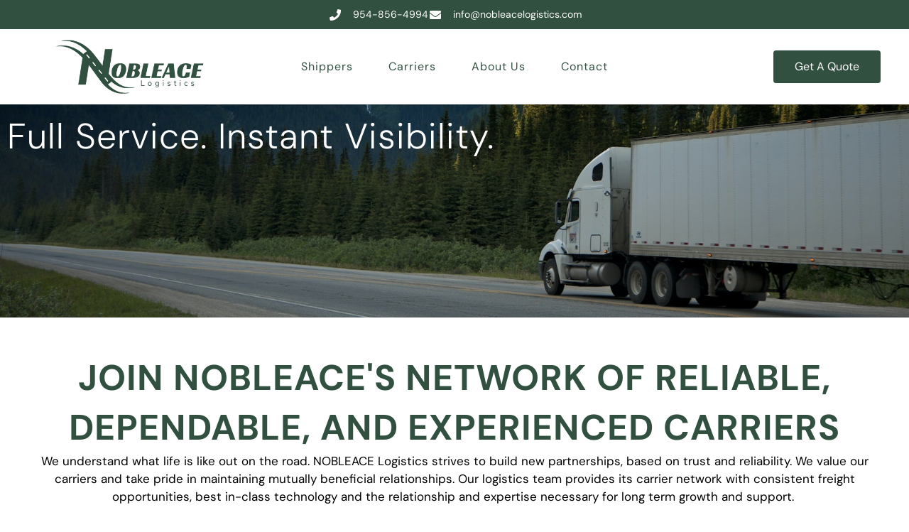

--- FILE ---
content_type: text/html
request_url: https://nobleacelogistics.com/carriers/
body_size: 13046
content:
<!doctype html>
<html lang="en">
<head>
	<meta charset="UTF-8">
	<meta name="viewport" content="width=device-width, initial-scale=1">
	<link rel="profile" href="https://gmpg.org/xfn/11">
	<meta name='robots' content='index, follow, max-image-preview:large, max-snippet:-1, max-video-preview:-1' />

	<!-- This site is optimized with the Yoast SEO plugin v26.5 - https://yoast.com/wordpress/plugins/seo/ -->
	<title>Join our Network of Experienced and Reliable Carriers - Nobleace Logistics</title>
	<meta name="description" content="Join our network of reliable carriers and expand your business. Partner with us to access a wide range of options and benefits!" />
	<link rel="canonical" href="https://nobleacelogistics.com/carriers/" />
	<meta property="og:locale" content="en_US" />
	<meta property="og:type" content="article" />
	<meta property="og:title" content="Join our Network of Experienced and Reliable Carriers - Nobleace Logistics" />
	<meta property="og:description" content="Join our network of reliable carriers and expand your business. Partner with us to access a wide range of options and benefits!" />
	<meta property="og:url" content="https://nobleacelogistics.com/carriers/" />
	<meta property="og:site_name" content="Nobleace Logistics" />
	<meta property="article:modified_time" content="2023-07-21T02:28:19+00:00" />
	<meta property="og:image" content="https://nobleacelogistics.com/wp-content/uploads/2023/07/N-oble-Ace-12.png" />
	<meta property="og:image:width" content="402" />
	<meta property="og:image:height" content="136" />
	<meta property="og:image:type" content="image/png" />
	<meta name="twitter:card" content="summary_large_image" />
	<meta name="twitter:label1" content="Est. reading time" />
	<meta name="twitter:data1" content="1 minute" />
	<script type="application/ld+json" class="yoast-schema-graph">{"@context":"https://schema.org","@graph":[{"@type":"WebPage","@id":"https://nobleacelogistics.com/carriers/","url":"https://nobleacelogistics.com/carriers/","name":"Join our Network of Experienced and Reliable Carriers - Nobleace Logistics","isPartOf":{"@id":"https://nobleacelogistics.com/#website"},"primaryImageOfPage":{"@id":"https://nobleacelogistics.com/carriers/#primaryimage"},"image":{"@id":"https://nobleacelogistics.com/carriers/#primaryimage"},"thumbnailUrl":"https://nobleacelogistics.com/wp-content/uploads/2023/07/N-oble-Ace-12.png","datePublished":"2023-07-19T21:46:52+00:00","dateModified":"2023-07-21T02:28:19+00:00","description":"Join our network of reliable carriers and expand your business. Partner with us to access a wide range of options and benefits!","breadcrumb":{"@id":"https://nobleacelogistics.com/carriers/#breadcrumb"},"inLanguage":"en","potentialAction":[{"@type":"ReadAction","target":["https://nobleacelogistics.com/carriers/"]}]},{"@type":"ImageObject","inLanguage":"en","@id":"https://nobleacelogistics.com/carriers/#primaryimage","url":"https://nobleacelogistics.com/wp-content/uploads/2023/07/N-oble-Ace-12.png","contentUrl":"https://nobleacelogistics.com/wp-content/uploads/2023/07/N-oble-Ace-12.png","width":402,"height":136},{"@type":"BreadcrumbList","@id":"https://nobleacelogistics.com/carriers/#breadcrumb","itemListElement":[{"@type":"ListItem","position":1,"name":"Home","item":"https://nobleacelogistics.com/"},{"@type":"ListItem","position":2,"name":"Carriers"}]},{"@type":"WebSite","@id":"https://nobleacelogistics.com/#website","url":"https://nobleacelogistics.com/","name":"Nobleace Logistics","description":"Our Freight Brokerage is Ready to Get to Work!","publisher":{"@id":"https://nobleacelogistics.com/#organization"},"potentialAction":[{"@type":"SearchAction","target":{"@type":"EntryPoint","urlTemplate":"https://nobleacelogistics.com/?s={search_term_string}"},"query-input":{"@type":"PropertyValueSpecification","valueRequired":true,"valueName":"search_term_string"}}],"inLanguage":"en"},{"@type":"Organization","@id":"https://nobleacelogistics.com/#organization","name":"Nobleace Logistics","url":"https://nobleacelogistics.com/","logo":{"@type":"ImageObject","inLanguage":"en","@id":"https://nobleacelogistics.com/#/schema/logo/image/","url":"https://nobleacelogistics.com/wp-content/uploads/2023/07/N-oble-Ace-12.png","contentUrl":"https://nobleacelogistics.com/wp-content/uploads/2023/07/N-oble-Ace-12.png","width":402,"height":136,"caption":"Nobleace Logistics"},"image":{"@id":"https://nobleacelogistics.com/#/schema/logo/image/"}}]}</script>
	<!-- / Yoast SEO plugin. -->


<link rel="alternate" type="application/rss+xml" title="Nobleace Logistics &raquo; Feed" href="https://nobleacelogistics.com/feed/" />
<link rel="alternate" type="application/rss+xml" title="Nobleace Logistics &raquo; Comments Feed" href="https://nobleacelogistics.com/comments/feed/" />
<link rel="alternate" title="oEmbed (JSON)" type="application/json+oembed" href="https://nobleacelogistics.com/wp-json/oembed/1.0/embed?url=https%3A%2F%2Fnobleacelogistics.com%2Fcarriers%2F" />
<link rel="alternate" title="oEmbed (XML)" type="text/xml+oembed" href="https://nobleacelogistics.com/wp-json/oembed/1.0/embed?url=https%3A%2F%2Fnobleacelogistics.com%2Fcarriers%2F&#038;format=xml" />
<style id='wp-img-auto-sizes-contain-inline-css'>
img:is([sizes=auto i],[sizes^="auto," i]){contain-intrinsic-size:3000px 1500px}
/*# sourceURL=wp-img-auto-sizes-contain-inline-css */
</style>
<style id='wp-emoji-styles-inline-css'>

	img.wp-smiley, img.emoji {
		display: inline !important;
		border: none !important;
		box-shadow: none !important;
		height: 1em !important;
		width: 1em !important;
		margin: 0 0.07em !important;
		vertical-align: -0.1em !important;
		background: none !important;
		padding: 0 !important;
	}
/*# sourceURL=wp-emoji-styles-inline-css */
</style>
<style id='global-styles-inline-css'>
:root{--wp--preset--aspect-ratio--square: 1;--wp--preset--aspect-ratio--4-3: 4/3;--wp--preset--aspect-ratio--3-4: 3/4;--wp--preset--aspect-ratio--3-2: 3/2;--wp--preset--aspect-ratio--2-3: 2/3;--wp--preset--aspect-ratio--16-9: 16/9;--wp--preset--aspect-ratio--9-16: 9/16;--wp--preset--color--black: #000000;--wp--preset--color--cyan-bluish-gray: #abb8c3;--wp--preset--color--white: #ffffff;--wp--preset--color--pale-pink: #f78da7;--wp--preset--color--vivid-red: #cf2e2e;--wp--preset--color--luminous-vivid-orange: #ff6900;--wp--preset--color--luminous-vivid-amber: #fcb900;--wp--preset--color--light-green-cyan: #7bdcb5;--wp--preset--color--vivid-green-cyan: #00d084;--wp--preset--color--pale-cyan-blue: #8ed1fc;--wp--preset--color--vivid-cyan-blue: #0693e3;--wp--preset--color--vivid-purple: #9b51e0;--wp--preset--gradient--vivid-cyan-blue-to-vivid-purple: linear-gradient(135deg,rgb(6,147,227) 0%,rgb(155,81,224) 100%);--wp--preset--gradient--light-green-cyan-to-vivid-green-cyan: linear-gradient(135deg,rgb(122,220,180) 0%,rgb(0,208,130) 100%);--wp--preset--gradient--luminous-vivid-amber-to-luminous-vivid-orange: linear-gradient(135deg,rgb(252,185,0) 0%,rgb(255,105,0) 100%);--wp--preset--gradient--luminous-vivid-orange-to-vivid-red: linear-gradient(135deg,rgb(255,105,0) 0%,rgb(207,46,46) 100%);--wp--preset--gradient--very-light-gray-to-cyan-bluish-gray: linear-gradient(135deg,rgb(238,238,238) 0%,rgb(169,184,195) 100%);--wp--preset--gradient--cool-to-warm-spectrum: linear-gradient(135deg,rgb(74,234,220) 0%,rgb(151,120,209) 20%,rgb(207,42,186) 40%,rgb(238,44,130) 60%,rgb(251,105,98) 80%,rgb(254,248,76) 100%);--wp--preset--gradient--blush-light-purple: linear-gradient(135deg,rgb(255,206,236) 0%,rgb(152,150,240) 100%);--wp--preset--gradient--blush-bordeaux: linear-gradient(135deg,rgb(254,205,165) 0%,rgb(254,45,45) 50%,rgb(107,0,62) 100%);--wp--preset--gradient--luminous-dusk: linear-gradient(135deg,rgb(255,203,112) 0%,rgb(199,81,192) 50%,rgb(65,88,208) 100%);--wp--preset--gradient--pale-ocean: linear-gradient(135deg,rgb(255,245,203) 0%,rgb(182,227,212) 50%,rgb(51,167,181) 100%);--wp--preset--gradient--electric-grass: linear-gradient(135deg,rgb(202,248,128) 0%,rgb(113,206,126) 100%);--wp--preset--gradient--midnight: linear-gradient(135deg,rgb(2,3,129) 0%,rgb(40,116,252) 100%);--wp--preset--font-size--small: 13px;--wp--preset--font-size--medium: 20px;--wp--preset--font-size--large: 36px;--wp--preset--font-size--x-large: 42px;--wp--preset--spacing--20: 0.44rem;--wp--preset--spacing--30: 0.67rem;--wp--preset--spacing--40: 1rem;--wp--preset--spacing--50: 1.5rem;--wp--preset--spacing--60: 2.25rem;--wp--preset--spacing--70: 3.38rem;--wp--preset--spacing--80: 5.06rem;--wp--preset--shadow--natural: 6px 6px 9px rgba(0, 0, 0, 0.2);--wp--preset--shadow--deep: 12px 12px 50px rgba(0, 0, 0, 0.4);--wp--preset--shadow--sharp: 6px 6px 0px rgba(0, 0, 0, 0.2);--wp--preset--shadow--outlined: 6px 6px 0px -3px rgb(255, 255, 255), 6px 6px rgb(0, 0, 0);--wp--preset--shadow--crisp: 6px 6px 0px rgb(0, 0, 0);}:root { --wp--style--global--content-size: 800px;--wp--style--global--wide-size: 1200px; }:where(body) { margin: 0; }.wp-site-blocks > .alignleft { float: left; margin-right: 2em; }.wp-site-blocks > .alignright { float: right; margin-left: 2em; }.wp-site-blocks > .aligncenter { justify-content: center; margin-left: auto; margin-right: auto; }:where(.wp-site-blocks) > * { margin-block-start: 24px; margin-block-end: 0; }:where(.wp-site-blocks) > :first-child { margin-block-start: 0; }:where(.wp-site-blocks) > :last-child { margin-block-end: 0; }:root { --wp--style--block-gap: 24px; }:root :where(.is-layout-flow) > :first-child{margin-block-start: 0;}:root :where(.is-layout-flow) > :last-child{margin-block-end: 0;}:root :where(.is-layout-flow) > *{margin-block-start: 24px;margin-block-end: 0;}:root :where(.is-layout-constrained) > :first-child{margin-block-start: 0;}:root :where(.is-layout-constrained) > :last-child{margin-block-end: 0;}:root :where(.is-layout-constrained) > *{margin-block-start: 24px;margin-block-end: 0;}:root :where(.is-layout-flex){gap: 24px;}:root :where(.is-layout-grid){gap: 24px;}.is-layout-flow > .alignleft{float: left;margin-inline-start: 0;margin-inline-end: 2em;}.is-layout-flow > .alignright{float: right;margin-inline-start: 2em;margin-inline-end: 0;}.is-layout-flow > .aligncenter{margin-left: auto !important;margin-right: auto !important;}.is-layout-constrained > .alignleft{float: left;margin-inline-start: 0;margin-inline-end: 2em;}.is-layout-constrained > .alignright{float: right;margin-inline-start: 2em;margin-inline-end: 0;}.is-layout-constrained > .aligncenter{margin-left: auto !important;margin-right: auto !important;}.is-layout-constrained > :where(:not(.alignleft):not(.alignright):not(.alignfull)){max-width: var(--wp--style--global--content-size);margin-left: auto !important;margin-right: auto !important;}.is-layout-constrained > .alignwide{max-width: var(--wp--style--global--wide-size);}body .is-layout-flex{display: flex;}.is-layout-flex{flex-wrap: wrap;align-items: center;}.is-layout-flex > :is(*, div){margin: 0;}body .is-layout-grid{display: grid;}.is-layout-grid > :is(*, div){margin: 0;}body{padding-top: 0px;padding-right: 0px;padding-bottom: 0px;padding-left: 0px;}a:where(:not(.wp-element-button)){text-decoration: underline;}:root :where(.wp-element-button, .wp-block-button__link){background-color: #32373c;border-width: 0;color: #fff;font-family: inherit;font-size: inherit;font-style: inherit;font-weight: inherit;letter-spacing: inherit;line-height: inherit;padding-top: calc(0.667em + 2px);padding-right: calc(1.333em + 2px);padding-bottom: calc(0.667em + 2px);padding-left: calc(1.333em + 2px);text-decoration: none;text-transform: inherit;}.has-black-color{color: var(--wp--preset--color--black) !important;}.has-cyan-bluish-gray-color{color: var(--wp--preset--color--cyan-bluish-gray) !important;}.has-white-color{color: var(--wp--preset--color--white) !important;}.has-pale-pink-color{color: var(--wp--preset--color--pale-pink) !important;}.has-vivid-red-color{color: var(--wp--preset--color--vivid-red) !important;}.has-luminous-vivid-orange-color{color: var(--wp--preset--color--luminous-vivid-orange) !important;}.has-luminous-vivid-amber-color{color: var(--wp--preset--color--luminous-vivid-amber) !important;}.has-light-green-cyan-color{color: var(--wp--preset--color--light-green-cyan) !important;}.has-vivid-green-cyan-color{color: var(--wp--preset--color--vivid-green-cyan) !important;}.has-pale-cyan-blue-color{color: var(--wp--preset--color--pale-cyan-blue) !important;}.has-vivid-cyan-blue-color{color: var(--wp--preset--color--vivid-cyan-blue) !important;}.has-vivid-purple-color{color: var(--wp--preset--color--vivid-purple) !important;}.has-black-background-color{background-color: var(--wp--preset--color--black) !important;}.has-cyan-bluish-gray-background-color{background-color: var(--wp--preset--color--cyan-bluish-gray) !important;}.has-white-background-color{background-color: var(--wp--preset--color--white) !important;}.has-pale-pink-background-color{background-color: var(--wp--preset--color--pale-pink) !important;}.has-vivid-red-background-color{background-color: var(--wp--preset--color--vivid-red) !important;}.has-luminous-vivid-orange-background-color{background-color: var(--wp--preset--color--luminous-vivid-orange) !important;}.has-luminous-vivid-amber-background-color{background-color: var(--wp--preset--color--luminous-vivid-amber) !important;}.has-light-green-cyan-background-color{background-color: var(--wp--preset--color--light-green-cyan) !important;}.has-vivid-green-cyan-background-color{background-color: var(--wp--preset--color--vivid-green-cyan) !important;}.has-pale-cyan-blue-background-color{background-color: var(--wp--preset--color--pale-cyan-blue) !important;}.has-vivid-cyan-blue-background-color{background-color: var(--wp--preset--color--vivid-cyan-blue) !important;}.has-vivid-purple-background-color{background-color: var(--wp--preset--color--vivid-purple) !important;}.has-black-border-color{border-color: var(--wp--preset--color--black) !important;}.has-cyan-bluish-gray-border-color{border-color: var(--wp--preset--color--cyan-bluish-gray) !important;}.has-white-border-color{border-color: var(--wp--preset--color--white) !important;}.has-pale-pink-border-color{border-color: var(--wp--preset--color--pale-pink) !important;}.has-vivid-red-border-color{border-color: var(--wp--preset--color--vivid-red) !important;}.has-luminous-vivid-orange-border-color{border-color: var(--wp--preset--color--luminous-vivid-orange) !important;}.has-luminous-vivid-amber-border-color{border-color: var(--wp--preset--color--luminous-vivid-amber) !important;}.has-light-green-cyan-border-color{border-color: var(--wp--preset--color--light-green-cyan) !important;}.has-vivid-green-cyan-border-color{border-color: var(--wp--preset--color--vivid-green-cyan) !important;}.has-pale-cyan-blue-border-color{border-color: var(--wp--preset--color--pale-cyan-blue) !important;}.has-vivid-cyan-blue-border-color{border-color: var(--wp--preset--color--vivid-cyan-blue) !important;}.has-vivid-purple-border-color{border-color: var(--wp--preset--color--vivid-purple) !important;}.has-vivid-cyan-blue-to-vivid-purple-gradient-background{background: var(--wp--preset--gradient--vivid-cyan-blue-to-vivid-purple) !important;}.has-light-green-cyan-to-vivid-green-cyan-gradient-background{background: var(--wp--preset--gradient--light-green-cyan-to-vivid-green-cyan) !important;}.has-luminous-vivid-amber-to-luminous-vivid-orange-gradient-background{background: var(--wp--preset--gradient--luminous-vivid-amber-to-luminous-vivid-orange) !important;}.has-luminous-vivid-orange-to-vivid-red-gradient-background{background: var(--wp--preset--gradient--luminous-vivid-orange-to-vivid-red) !important;}.has-very-light-gray-to-cyan-bluish-gray-gradient-background{background: var(--wp--preset--gradient--very-light-gray-to-cyan-bluish-gray) !important;}.has-cool-to-warm-spectrum-gradient-background{background: var(--wp--preset--gradient--cool-to-warm-spectrum) !important;}.has-blush-light-purple-gradient-background{background: var(--wp--preset--gradient--blush-light-purple) !important;}.has-blush-bordeaux-gradient-background{background: var(--wp--preset--gradient--blush-bordeaux) !important;}.has-luminous-dusk-gradient-background{background: var(--wp--preset--gradient--luminous-dusk) !important;}.has-pale-ocean-gradient-background{background: var(--wp--preset--gradient--pale-ocean) !important;}.has-electric-grass-gradient-background{background: var(--wp--preset--gradient--electric-grass) !important;}.has-midnight-gradient-background{background: var(--wp--preset--gradient--midnight) !important;}.has-small-font-size{font-size: var(--wp--preset--font-size--small) !important;}.has-medium-font-size{font-size: var(--wp--preset--font-size--medium) !important;}.has-large-font-size{font-size: var(--wp--preset--font-size--large) !important;}.has-x-large-font-size{font-size: var(--wp--preset--font-size--x-large) !important;}
:root :where(.wp-block-pullquote){font-size: 1.5em;line-height: 1.6;}
/*# sourceURL=global-styles-inline-css */
</style>
<link rel='stylesheet' id='hello-elementor-css' href='https://nobleacelogistics.com/wp-content/themes/hello-elementor/assets/css/reset.css?ver=3.4.5' media='all' />
<link rel='stylesheet' id='hello-elementor-theme-style-css' href='https://nobleacelogistics.com/wp-content/themes/hello-elementor/assets/css/theme.css?ver=3.4.5' media='all' />
<link rel='stylesheet' id='hello-elementor-header-footer-css' href='https://nobleacelogistics.com/wp-content/themes/hello-elementor/assets/css/header-footer.css?ver=3.4.5' media='all' />
<link rel='stylesheet' id='elementor-frontend-css' href='https://nobleacelogistics.com/wp-content/plugins/elementor/assets/css/frontend.min.css?ver=3.33.4' media='all' />
<link rel='stylesheet' id='elementor-post-9-css' href='https://nobleacelogistics.com/wp-content/uploads/elementor/css/post-9.css?ver=1769684776' media='all' />
<link rel='stylesheet' id='elementor-icons-css' href='https://nobleacelogistics.com/wp-content/plugins/elementor/assets/lib/eicons/css/elementor-icons.min.css?ver=5.44.0' media='all' />
<link rel='stylesheet' id='elementor-pro-css' href='https://nobleacelogistics.com/wp-content/plugins/elementor-pro/assets/css/frontend.min.css?ver=3.14.1' media='all' />
<link rel='stylesheet' id='widget-heading-css' href='https://nobleacelogistics.com/wp-content/plugins/elementor/assets/css/widget-heading.min.css?ver=3.33.4' media='all' />
<link rel='stylesheet' id='widget-image-css' href='https://nobleacelogistics.com/wp-content/plugins/elementor/assets/css/widget-image.min.css?ver=3.33.4' media='all' />
<link rel='stylesheet' id='widget-icon-list-css' href='https://nobleacelogistics.com/wp-content/plugins/elementor/assets/css/widget-icon-list.min.css?ver=3.33.4' media='all' />
<link rel='stylesheet' id='e-animation-shrink-css' href='https://nobleacelogistics.com/wp-content/plugins/elementor/assets/lib/animations/styles/e-animation-shrink.min.css?ver=3.33.4' media='all' />
<link rel='stylesheet' id='elementor-post-231-css' href='https://nobleacelogistics.com/wp-content/uploads/elementor/css/post-231.css?ver=1769693435' media='all' />
<link rel='stylesheet' id='elementor-post-33-css' href='https://nobleacelogistics.com/wp-content/uploads/elementor/css/post-33.css?ver=1769684776' media='all' />
<link rel='stylesheet' id='elementor-post-29-css' href='https://nobleacelogistics.com/wp-content/uploads/elementor/css/post-29.css?ver=1769684776' media='all' />
<link rel='stylesheet' id='elementor-gf-local-dmsans-css' href='https://nobleacelogistics.com/wp-content/uploads/elementor/google-fonts/css/dmsans.css?ver=1745395235' media='all' />
<link rel='stylesheet' id='elementor-gf-local-merriweather-css' href='https://nobleacelogistics.com/wp-content/uploads/elementor/google-fonts/css/merriweather.css?ver=1745395248' media='all' />
<link rel='stylesheet' id='elementor-icons-shared-0-css' href='https://nobleacelogistics.com/wp-content/plugins/elementor/assets/lib/font-awesome/css/fontawesome.min.css?ver=5.15.3' media='all' />
<link rel='stylesheet' id='elementor-icons-fa-solid-css' href='https://nobleacelogistics.com/wp-content/plugins/elementor/assets/lib/font-awesome/css/solid.min.css?ver=5.15.3' media='all' />
<script src="https://nobleacelogistics.com/wp-includes/js/jquery/jquery.min.js?ver=3.7.1" id="jquery-core-js"></script>
<script src="https://nobleacelogistics.com/wp-includes/js/jquery/jquery-migrate.min.js?ver=3.4.1" id="jquery-migrate-js"></script>
<link rel="https://api.w.org/" href="https://nobleacelogistics.com/wp-json/" /><link rel="alternate" title="JSON" type="application/json" href="https://nobleacelogistics.com/wp-json/wp/v2/pages/231" /><link rel="EditURI" type="application/rsd+xml" title="RSD" href="https://nobleacelogistics.com/xmlrpc.php?rsd" />
<meta name="generator" content="WordPress 6.9" />
<link rel='shortlink' href='https://nobleacelogistics.com/?p=231' />
<meta name="generator" content="Elementor 3.33.4; features: additional_custom_breakpoints; settings: css_print_method-external, google_font-enabled, font_display-swap">
			<style>
				.e-con.e-parent:nth-of-type(n+4):not(.e-lazyloaded):not(.e-no-lazyload),
				.e-con.e-parent:nth-of-type(n+4):not(.e-lazyloaded):not(.e-no-lazyload) * {
					background-image: none !important;
				}
				@media screen and (max-height: 1024px) {
					.e-con.e-parent:nth-of-type(n+3):not(.e-lazyloaded):not(.e-no-lazyload),
					.e-con.e-parent:nth-of-type(n+3):not(.e-lazyloaded):not(.e-no-lazyload) * {
						background-image: none !important;
					}
				}
				@media screen and (max-height: 640px) {
					.e-con.e-parent:nth-of-type(n+2):not(.e-lazyloaded):not(.e-no-lazyload),
					.e-con.e-parent:nth-of-type(n+2):not(.e-lazyloaded):not(.e-no-lazyload) * {
						background-image: none !important;
					}
				}
			</style>
			<link rel="icon" href="https://nobleacelogistics.com/wp-content/uploads/2023/07/N-oble-Ace-13-150x136.png" sizes="32x32" />
<link rel="icon" href="https://nobleacelogistics.com/wp-content/uploads/2023/07/N-oble-Ace-13.png" sizes="192x192" />
<link rel="apple-touch-icon" href="https://nobleacelogistics.com/wp-content/uploads/2023/07/N-oble-Ace-13.png" />
<meta name="msapplication-TileImage" content="https://nobleacelogistics.com/wp-content/uploads/2023/07/N-oble-Ace-13.png" />
</head>
<body class="wp-singular page-template page-template-elementor_header_footer page page-id-231 wp-custom-logo wp-embed-responsive wp-theme-hello-elementor hello-elementor-default elementor-default elementor-template-full-width elementor-kit-9 elementor-page elementor-page-231">


<a class="skip-link screen-reader-text" href="#content">Skip to content</a>

		<header data-elementor-type="header" data-elementor-id="33" class="elementor elementor-33 elementor-location-header" data-elementor-post-type="elementor_library">
					<div class="elementor-section-wrap">
								<section class="elementor-section elementor-top-section elementor-element elementor-element-3428848f elementor-section-full_width elementor-section-height-default elementor-section-height-default" data-id="3428848f" data-element_type="section" id="header_pop" data-settings="{&quot;sticky&quot;:&quot;top&quot;,&quot;sticky_on&quot;:[&quot;desktop&quot;,&quot;tablet&quot;,&quot;mobile&quot;],&quot;sticky_offset&quot;:0,&quot;sticky_effects_offset&quot;:0}">
						<div class="elementor-container elementor-column-gap-default">
					<div class="elementor-column elementor-col-100 elementor-top-column elementor-element elementor-element-1bf303de" data-id="1bf303de" data-element_type="column">
			<div class="elementor-widget-wrap elementor-element-populated">
						<section class="elementor-section elementor-inner-section elementor-element elementor-element-269bca30 elementor-reverse-mobile elementor-section-boxed elementor-section-height-default elementor-section-height-default" data-id="269bca30" data-element_type="section" data-settings="{&quot;background_background&quot;:&quot;classic&quot;}">
						<div class="elementor-container elementor-column-gap-default">
					<div class="elementor-column elementor-col-100 elementor-inner-column elementor-element elementor-element-1fc5f21 elementor-hidden-phone" data-id="1fc5f21" data-element_type="column">
			<div class="elementor-widget-wrap elementor-element-populated">
						<div class="elementor-element elementor-element-497d1de4 elementor-icon-list--layout-inline elementor-align-center elementor-mobile-align-center elementor-tablet-align-center elementor-list-item-link-full_width elementor-widget elementor-widget-icon-list" data-id="497d1de4" data-element_type="widget" data-widget_type="icon-list.default">
				<div class="elementor-widget-container">
							<ul class="elementor-icon-list-items elementor-inline-items">
							<li class="elementor-icon-list-item elementor-inline-item">
											<span class="elementor-icon-list-icon">
							<i aria-hidden="true" class="fas fa-phone"></i>						</span>
										<span class="elementor-icon-list-text">954-856-4994</span>
									</li>
								<li class="elementor-icon-list-item elementor-inline-item">
											<span class="elementor-icon-list-icon">
							<i aria-hidden="true" class="fas fa-envelope"></i>						</span>
										<span class="elementor-icon-list-text">info@nobleacelogistics.com</span>
									</li>
						</ul>
						</div>
				</div>
					</div>
		</div>
					</div>
		</section>
				<section class="elementor-section elementor-inner-section elementor-element elementor-element-5c7c1d68 elementor-section-boxed elementor-section-height-default elementor-section-height-default" data-id="5c7c1d68" data-element_type="section" data-settings="{&quot;background_background&quot;:&quot;classic&quot;}">
						<div class="elementor-container elementor-column-gap-default">
					<div class="elementor-column elementor-col-25 elementor-inner-column elementor-element elementor-element-47fcf478" data-id="47fcf478" data-element_type="column">
			<div class="elementor-widget-wrap elementor-element-populated">
						<div class="elementor-element elementor-element-59df4c3c elementor-widget elementor-widget-theme-site-logo elementor-widget-image" data-id="59df4c3c" data-element_type="widget" data-widget_type="theme-site-logo.default">
				<div class="elementor-widget-container">
										<div class="elementor-image">
								<a href="https://nobleacelogistics.com">
			<img fetchpriority="high" width="402" height="136" src="https://nobleacelogistics.com/wp-content/uploads/2023/07/N-oble-Ace-12.png" class="attachment-full size-full wp-image-406" alt="" srcset="https://nobleacelogistics.com/wp-content/uploads/2023/07/N-oble-Ace-12.png 402w, https://nobleacelogistics.com/wp-content/uploads/2023/07/N-oble-Ace-12-300x101.png 300w" sizes="(max-width: 402px) 100vw, 402px" />				</a>
										</div>
								</div>
				</div>
					</div>
		</div>
				<div class="elementor-column elementor-col-50 elementor-inner-column elementor-element elementor-element-297accfe" data-id="297accfe" data-element_type="column">
			<div class="elementor-widget-wrap elementor-element-populated">
						<div class="elementor-element elementor-element-5d00edee elementor-nav-menu__align-center elementor-nav-menu--stretch elementor-nav-menu__text-align-center elementor-nav-menu--dropdown-tablet elementor-nav-menu--toggle elementor-nav-menu--burger elementor-widget elementor-widget-nav-menu" data-id="5d00edee" data-element_type="widget" data-settings="{&quot;full_width&quot;:&quot;stretch&quot;,&quot;layout&quot;:&quot;horizontal&quot;,&quot;submenu_icon&quot;:{&quot;value&quot;:&quot;&lt;i class=\&quot;fas fa-caret-down\&quot;&gt;&lt;\/i&gt;&quot;,&quot;library&quot;:&quot;fa-solid&quot;},&quot;toggle&quot;:&quot;burger&quot;}" data-widget_type="nav-menu.default">
				<div class="elementor-widget-container">
								<nav class="elementor-nav-menu--main elementor-nav-menu__container elementor-nav-menu--layout-horizontal e--pointer-underline e--animation-fade">
				<ul id="menu-1-5d00edee" class="elementor-nav-menu"><li class="menu-item menu-item-type-post_type menu-item-object-page menu-item-160"><a href="https://nobleacelogistics.com/shippers/" class="elementor-item">Shippers</a></li>
<li class="menu-item menu-item-type-post_type menu-item-object-page current-menu-item page_item page-item-231 current_page_item menu-item-236"><a href="https://nobleacelogistics.com/carriers/" aria-current="page" class="elementor-item elementor-item-active">Carriers</a></li>
<li class="menu-item menu-item-type-post_type menu-item-object-page menu-item-159"><a href="https://nobleacelogistics.com/about/" class="elementor-item">About Us</a></li>
<li class="menu-item menu-item-type-post_type menu-item-object-page menu-item-161"><a href="https://nobleacelogistics.com/contact/" class="elementor-item">Contact</a></li>
</ul>			</nav>
					<div class="elementor-menu-toggle" role="button" tabindex="0" aria-label="Menu Toggle" aria-expanded="false">
			<i aria-hidden="true" role="presentation" class="elementor-menu-toggle__icon--open eicon-menu-bar"></i><i aria-hidden="true" role="presentation" class="elementor-menu-toggle__icon--close eicon-close"></i>			<span class="elementor-screen-only">Menu</span>
		</div>
					<nav class="elementor-nav-menu--dropdown elementor-nav-menu__container" aria-hidden="true">
				<ul id="menu-2-5d00edee" class="elementor-nav-menu"><li class="menu-item menu-item-type-post_type menu-item-object-page menu-item-160"><a href="https://nobleacelogistics.com/shippers/" class="elementor-item" tabindex="-1">Shippers</a></li>
<li class="menu-item menu-item-type-post_type menu-item-object-page current-menu-item page_item page-item-231 current_page_item menu-item-236"><a href="https://nobleacelogistics.com/carriers/" aria-current="page" class="elementor-item elementor-item-active" tabindex="-1">Carriers</a></li>
<li class="menu-item menu-item-type-post_type menu-item-object-page menu-item-159"><a href="https://nobleacelogistics.com/about/" class="elementor-item" tabindex="-1">About Us</a></li>
<li class="menu-item menu-item-type-post_type menu-item-object-page menu-item-161"><a href="https://nobleacelogistics.com/contact/" class="elementor-item" tabindex="-1">Contact</a></li>
</ul>			</nav>
						</div>
				</div>
					</div>
		</div>
				<div class="elementor-column elementor-col-25 elementor-inner-column elementor-element elementor-element-9a6efaa" data-id="9a6efaa" data-element_type="column">
			<div class="elementor-widget-wrap elementor-element-populated">
						<div class="elementor-element elementor-element-a82ca13 elementor-align-right elementor-hidden-tablet elementor-hidden-mobile elementor-widget elementor-widget-button" data-id="a82ca13" data-element_type="widget" data-widget_type="button.default">
				<div class="elementor-widget-container">
									<div class="elementor-button-wrapper">
					<a class="elementor-button elementor-button-link elementor-size-md" href="#elementor-action%3Aaction%3Dpopup%3Aopen%26settings%3DeyJpZCI6IjI1NyIsInRvZ2dsZSI6ZmFsc2V9">
						<span class="elementor-button-content-wrapper">
									<span class="elementor-button-text">Get a Quote</span>
					</span>
					</a>
				</div>
								</div>
				</div>
					</div>
		</div>
					</div>
		</section>
					</div>
		</div>
					</div>
		</section>
							</div>
				</header>
				<div data-elementor-type="wp-page" data-elementor-id="231" class="elementor elementor-231" data-elementor-post-type="page">
				<div class="elementor-element elementor-element-1092946 e-con-full e-flex e-con e-parent" data-id="1092946" data-element_type="container" data-settings="{&quot;background_background&quot;:&quot;classic&quot;}">
				<div class="elementor-element elementor-element-7455a3c elementor-widget elementor-widget-heading" data-id="7455a3c" data-element_type="widget" data-widget_type="heading.default">
				<div class="elementor-widget-container">
					<h1 class="elementor-heading-title elementor-size-default">Full Service. Instant Visibility.</h1>				</div>
				</div>
				</div>
		<div class="elementor-element elementor-element-1a035bf e-flex e-con-boxed e-con e-parent" data-id="1a035bf" data-element_type="container">
					<div class="e-con-inner">
				<div class="elementor-element elementor-element-5aafcbd elementor-widget elementor-widget-heading" data-id="5aafcbd" data-element_type="widget" data-widget_type="heading.default">
				<div class="elementor-widget-container">
					<h2 class="elementor-heading-title elementor-size-default">JOIN NOBLEACE'S NETWORK OF RELIABLE, DEPENDABLE, AND EXPERIENCED CARRIERS</h2>				</div>
				</div>
				<div class="elementor-element elementor-element-de2b847 elementor-widget elementor-widget-text-editor" data-id="de2b847" data-element_type="widget" data-widget_type="text-editor.default">
				<div class="elementor-widget-container">
									<div dir="ltr">We understand what life is like out on the road. NOBLEACE Logistics strives to build new partnerships, based on trust and reliability. We value our carriers and take pride in maintaining mutually beneficial relationships. Our logistics team provides its carrier network with consistent freight opportunities, best in-class technology and the relationship and expertise necessary for long term growth and support. </div>								</div>
				</div>
					</div>
				</div>
		<div class="elementor-element elementor-element-8ae76d5 e-flex e-con-boxed e-con e-parent" data-id="8ae76d5" data-element_type="container">
					<div class="e-con-inner">
		<div class="elementor-element elementor-element-d3d7089 e-con-full e-flex e-con e-child" data-id="d3d7089" data-element_type="container">
				<div class="elementor-element elementor-element-f1a3909 elementor-widget elementor-widget-image" data-id="f1a3909" data-element_type="widget" data-widget_type="image.default">
				<div class="elementor-widget-container">
															<img decoding="async" width="795" height="1200" src="https://nobleacelogistics.com/wp-content/uploads/2023/07/99hlgu4ihly.jpg" class="attachment-full size-full wp-image-315" alt="white truck on gray road during daytime" srcset="https://nobleacelogistics.com/wp-content/uploads/2023/07/99hlgu4ihly.jpg 795w, https://nobleacelogistics.com/wp-content/uploads/2023/07/99hlgu4ihly-199x300.jpg 199w, https://nobleacelogistics.com/wp-content/uploads/2023/07/99hlgu4ihly-678x1024.jpg 678w, https://nobleacelogistics.com/wp-content/uploads/2023/07/99hlgu4ihly-768x1159.jpg 768w" sizes="(max-width: 795px) 100vw, 795px" />															</div>
				</div>
				</div>
		<div class="elementor-element elementor-element-0ce9f0a e-con-full e-flex e-con e-child" data-id="0ce9f0a" data-element_type="container">
				<div class="elementor-element elementor-element-a00cd4e elementor-widget elementor-widget-heading" data-id="a00cd4e" data-element_type="widget" data-widget_type="heading.default">
				<div class="elementor-widget-container">
					<h2 class="elementor-heading-title elementor-size-default">Benefits of becoming a NobleAce Logistics Carrier:</h2>				</div>
				</div>
				<div class="elementor-element elementor-element-8b1a8d7 elementor-icon-list--layout-traditional elementor-list-item-link-full_width elementor-widget elementor-widget-icon-list" data-id="8b1a8d7" data-element_type="widget" data-widget_type="icon-list.default">
				<div class="elementor-widget-container">
							<ul class="elementor-icon-list-items">
							<li class="elementor-icon-list-item">
											<span class="elementor-icon-list-icon">
							<i aria-hidden="true" class="fas fa-check-circle"></i>						</span>
										<span class="elementor-icon-list-text">24/7 Dispatch</span>
									</li>
								<li class="elementor-icon-list-item">
											<span class="elementor-icon-list-icon">
							<i aria-hidden="true" class="fas fa-check-circle"></i>						</span>
										<span class="elementor-icon-list-text">Customizable Daily Load List</span>
									</li>
								<li class="elementor-icon-list-item">
											<span class="elementor-icon-list-icon">
							<i aria-hidden="true" class="fas fa-check-circle"></i>						</span>
										<span class="elementor-icon-list-text">Competitive Quick Pay and ACH Terms</span>
									</li>
								<li class="elementor-icon-list-item">
											<span class="elementor-icon-list-icon">
							<i aria-hidden="true" class="fas fa-check-circle"></i>						</span>
										<span class="elementor-icon-list-text">Access to our Network</span>
									</li>
								<li class="elementor-icon-list-item">
											<span class="elementor-icon-list-icon">
							<i aria-hidden="true" class="fas fa-check-circle"></i>						</span>
										<span class="elementor-icon-list-text">Financial Stability Backed by a $100,000 Surety Bond</span>
									</li>
								<li class="elementor-icon-list-item">
											<span class="elementor-icon-list-icon">
							<i aria-hidden="true" class="fas fa-check-circle"></i>						</span>
										<span class="elementor-icon-list-text"><b>Single Point of Contact</b></span>
									</li>
						</ul>
						</div>
				</div>
				<div class="elementor-element elementor-element-3179e4f elementor-align-left elementor-widget elementor-widget-button" data-id="3179e4f" data-element_type="widget" data-widget_type="button.default">
				<div class="elementor-widget-container">
									<div class="elementor-button-wrapper">
					<a class="elementor-button elementor-button-link elementor-size-xl elementor-animation-shrink" href="#elementor-action%3Aaction%3Dpopup%3Aopen%26settings%3DeyJpZCI6IjI1NyIsInRvZ2dsZSI6ZmFsc2V9">
						<span class="elementor-button-content-wrapper">
									<span class="elementor-button-text">CONTACT US</span>
					</span>
					</a>
				</div>
								</div>
				</div>
				</div>
					</div>
				</div>
		<div class="elementor-element elementor-element-d7ed706 e-flex e-con-boxed e-con e-parent" data-id="d7ed706" data-element_type="container" data-settings="{&quot;background_background&quot;:&quot;classic&quot;}">
					<div class="e-con-inner">
		<div class="elementor-element elementor-element-5f1ee20 e-con-full e-flex e-con e-child" data-id="5f1ee20" data-element_type="container">
				<div class="elementor-element elementor-element-d5ef627 elementor-widget elementor-widget-heading" data-id="d5ef627" data-element_type="widget" data-widget_type="heading.default">
				<div class="elementor-widget-container">
					<h2 class="elementor-heading-title elementor-size-default">NOBLEACE LOGISTICS OFFERS QUICK PAYMENT OPTIONS</h2>				</div>
				</div>
				</div>
		<div class="elementor-element elementor-element-17cb2df e-con-full e-flex e-con e-child" data-id="17cb2df" data-element_type="container">
				<div class="elementor-element elementor-element-42df0c0 elementor-icon-list--layout-traditional elementor-list-item-link-full_width elementor-widget elementor-widget-icon-list" data-id="42df0c0" data-element_type="widget" data-widget_type="icon-list.default">
				<div class="elementor-widget-container">
							<ul class="elementor-icon-list-items">
							<li class="elementor-icon-list-item">
											<span class="elementor-icon-list-icon">
							<i aria-hidden="true" class="fas fa-check"></i>						</span>
										<span class="elementor-icon-list-text">QUICKPAY BY ZELLE</span>
									</li>
						</ul>
						</div>
				</div>
				<div class="elementor-element elementor-element-a939e4f elementor-widget elementor-widget-text-editor" data-id="a939e4f" data-element_type="widget" data-widget_type="text-editor.default">
				<div class="elementor-widget-container">
									<p>3 Business Days from receipt of paperwork, 3% fee</p>								</div>
				</div>
				</div>
		<div class="elementor-element elementor-element-c95c789 e-con-full e-flex e-con e-child" data-id="c95c789" data-element_type="container">
				<div class="elementor-element elementor-element-9f9d02d elementor-icon-list--layout-traditional elementor-list-item-link-full_width elementor-widget elementor-widget-icon-list" data-id="9f9d02d" data-element_type="widget" data-widget_type="icon-list.default">
				<div class="elementor-widget-container">
							<ul class="elementor-icon-list-items">
							<li class="elementor-icon-list-item">
											<span class="elementor-icon-list-icon">
							<i aria-hidden="true" class="fas fa-check"></i>						</span>
										<span class="elementor-icon-list-text">STANDARD CHECK FULL TERM PAY</span>
									</li>
						</ul>
						</div>
				</div>
				<div class="elementor-element elementor-element-6b135e7 elementor-widget elementor-widget-text-editor" data-id="6b135e7" data-element_type="widget" data-widget_type="text-editor.default">
				<div class="elementor-widget-container">
									<p>No charge, standard check issued</p>								</div>
				</div>
				</div>
		<div class="elementor-element elementor-element-fbf0578 e-con-full e-flex e-con e-child" data-id="fbf0578" data-element_type="container">
				<div class="elementor-element elementor-element-cfff755 elementor-icon-list--layout-traditional elementor-list-item-link-full_width elementor-widget elementor-widget-icon-list" data-id="cfff755" data-element_type="widget" data-widget_type="icon-list.default">
				<div class="elementor-widget-container">
							<ul class="elementor-icon-list-items">
							<li class="elementor-icon-list-item">
											<span class="elementor-icon-list-icon">
							<i aria-hidden="true" class="fas fa-check"></i>						</span>
										<span class="elementor-icon-list-text">ACH FULL TERM PAY</span>
									</li>
						</ul>
						</div>
				</div>
				<div class="elementor-element elementor-element-f8511d9 elementor-widget elementor-widget-text-editor" data-id="f8511d9" data-element_type="widget" data-widget_type="text-editor.default">
				<div class="elementor-widget-container">
									<p>No charge, 28 days from receipt of paperwork</p>								</div>
				</div>
				</div>
		<div class="elementor-element elementor-element-a281d9e e-con-full e-flex e-con e-child" data-id="a281d9e" data-element_type="container">
				<div class="elementor-element elementor-element-053d818 elementor-icon-list--layout-traditional elementor-list-item-link-full_width elementor-widget elementor-widget-icon-list" data-id="053d818" data-element_type="widget" data-widget_type="icon-list.default">
				<div class="elementor-widget-container">
							<ul class="elementor-icon-list-items">
							<li class="elementor-icon-list-item">
											<span class="elementor-icon-list-icon">
							<i aria-hidden="true" class="fas fa-check"></i>						</span>
										<span class="elementor-icon-list-text">ACH QUICKPAY</span>
									</li>
						</ul>
						</div>
				</div>
				<div class="elementor-element elementor-element-ae741a1 elementor-widget elementor-widget-text-editor" data-id="ae741a1" data-element_type="widget" data-widget_type="text-editor.default">
				<div class="elementor-widget-container">
									<p>Submitted to our bank 3 Business Days from receipt of paperwork, 3% fee</p>								</div>
				</div>
				</div>
					</div>
				</div>
				</div>
				<footer data-elementor-type="footer" data-elementor-id="29" class="elementor elementor-29 elementor-location-footer" data-elementor-post-type="elementor_library">
					<div class="elementor-section-wrap">
								<section class="elementor-section elementor-top-section elementor-element elementor-element-5c21afb8 elementor-section-height-min-height elementor-section-boxed elementor-section-height-default elementor-section-items-middle" data-id="5c21afb8" data-element_type="section">
						<div class="elementor-container elementor-column-gap-default">
					<div class="elementor-column elementor-col-100 elementor-top-column elementor-element elementor-element-4848cb77" data-id="4848cb77" data-element_type="column">
			<div class="elementor-widget-wrap elementor-element-populated">
						<div class="elementor-element elementor-element-4dbe1e2d elementor-widget elementor-widget-heading" data-id="4dbe1e2d" data-element_type="widget" data-widget_type="heading.default">
				<div class="elementor-widget-container">
					<h4 class="elementor-heading-title elementor-size-default">Let us help you!</h4>				</div>
				</div>
				<div class="elementor-element elementor-element-25728f0e elementor-widget elementor-widget-heading" data-id="25728f0e" data-element_type="widget" data-widget_type="heading.default">
				<div class="elementor-widget-container">
					<h2 class="elementor-heading-title elementor-size-default">We are here for you</h2>				</div>
				</div>
				<div class="elementor-element elementor-element-644c66dd elementor-button-align-stretch elementor-widget elementor-widget-form" data-id="644c66dd" data-element_type="widget" data-settings="{&quot;button_width&quot;:&quot;25&quot;,&quot;step_next_label&quot;:&quot;Next&quot;,&quot;step_previous_label&quot;:&quot;Previous&quot;,&quot;step_type&quot;:&quot;number_text&quot;,&quot;step_icon_shape&quot;:&quot;circle&quot;}" data-widget_type="form.default">
				<div class="elementor-widget-container">
							<form class="elementor-form" method="post" name="New Form">
			<input type="hidden" name="post_id" value="29"/>
			<input type="hidden" name="form_id" value="644c66dd"/>
			<input type="hidden" name="referer_title" value="Join our Network of Experienced and Reliable Carriers - Nobleace Logistics" />

							<input type="hidden" name="queried_id" value="231"/>
			
			<div class="elementor-form-fields-wrapper elementor-labels-">
								<div class="elementor-field-type-text elementor-field-group elementor-column elementor-field-group-name elementor-col-25 elementor-md-25">
												<label for="form-field-name" class="elementor-field-label elementor-screen-only">
								Full Name							</label>
														<input size="1" type="text" name="form_fields[name]" id="form-field-name" class="elementor-field elementor-size-sm  elementor-field-textual" placeholder="Full Name">
											</div>
								<div class="elementor-field-type-email elementor-field-group elementor-column elementor-field-group-email elementor-col-25 elementor-md-25 elementor-field-required">
												<label for="form-field-email" class="elementor-field-label elementor-screen-only">
								Email							</label>
														<input size="1" type="email" name="form_fields[email]" id="form-field-email" class="elementor-field elementor-size-sm  elementor-field-textual" placeholder="Email" required="required" aria-required="true">
											</div>
								<div class="elementor-field-type-tel elementor-field-group elementor-column elementor-field-group-field_1 elementor-col-25 elementor-md-25 elementor-field-required">
												<label for="form-field-field_1" class="elementor-field-label elementor-screen-only">
								Phone							</label>
								<input size="1" type="tel" name="form_fields[field_1]" id="form-field-field_1" class="elementor-field elementor-size-sm  elementor-field-textual" placeholder="Phone" required="required" aria-required="true" pattern="[0-9()#&amp;+*-=.]+" title="Only numbers and phone characters (#, -, *, etc) are accepted.">

						</div>
								<div class="elementor-field-group elementor-column elementor-field-type-submit elementor-col-25 e-form__buttons">
					<button type="submit" class="elementor-button elementor-size-sm">
						<span >
															<span class="elementor-align-icon-right elementor-button-icon">
									<i aria-hidden="true" class="fas fa-long-arrow-alt-right"></i>																	</span>
																						<span class="elementor-button-text">Send</span>
													</span>
					</button>
				</div>
			</div>
		</form>
						</div>
				</div>
					</div>
		</div>
					</div>
		</section>
				<section class="elementor-section elementor-top-section elementor-element elementor-element-10ecd063 elementor-section-boxed elementor-section-height-default elementor-section-height-default" data-id="10ecd063" data-element_type="section" data-settings="{&quot;background_background&quot;:&quot;classic&quot;}">
							<div class="elementor-background-overlay"></div>
							<div class="elementor-container elementor-column-gap-default">
					<div class="elementor-column elementor-col-100 elementor-top-column elementor-element elementor-element-76e406b" data-id="76e406b" data-element_type="column">
			<div class="elementor-widget-wrap elementor-element-populated">
						<section class="elementor-section elementor-inner-section elementor-element elementor-element-538c836d elementor-section-boxed elementor-section-height-default elementor-section-height-default" data-id="538c836d" data-element_type="section">
						<div class="elementor-container elementor-column-gap-default">
					<div class="elementor-column elementor-col-50 elementor-inner-column elementor-element elementor-element-6798736d" data-id="6798736d" data-element_type="column">
			<div class="elementor-widget-wrap elementor-element-populated">
						<div class="elementor-element elementor-element-1bec1fca elementor-widget elementor-widget-heading" data-id="1bec1fca" data-element_type="widget" data-widget_type="heading.default">
				<div class="elementor-widget-container">
					<h4 class="elementor-heading-title elementor-size-default">Contact Us</h4>				</div>
				</div>
				<div class="elementor-element elementor-element-164c2e45 elementor-tablet-align-left elementor-mobile-align-center elementor-icon-list--layout-traditional elementor-list-item-link-full_width elementor-widget elementor-widget-icon-list" data-id="164c2e45" data-element_type="widget" data-widget_type="icon-list.default">
				<div class="elementor-widget-container">
							<ul class="elementor-icon-list-items">
							<li class="elementor-icon-list-item">
											<span class="elementor-icon-list-icon">
							<i aria-hidden="true" class="fas fa-phone"></i>						</span>
										<span class="elementor-icon-list-text">954-856-4994</span>
									</li>
								<li class="elementor-icon-list-item">
											<span class="elementor-icon-list-icon">
							<i aria-hidden="true" class="fas fa-envelope"></i>						</span>
										<span class="elementor-icon-list-text">info@nobleacelogistics.com</span>
									</li>
						</ul>
						</div>
				</div>
					</div>
		</div>
				<div class="elementor-column elementor-col-50 elementor-inner-column elementor-element elementor-element-68d63c8b" data-id="68d63c8b" data-element_type="column">
			<div class="elementor-widget-wrap elementor-element-populated">
						<div class="elementor-element elementor-element-32c60805 elementor-nav-menu__align-center elementor-nav-menu--dropdown-none elementor-widget elementor-widget-nav-menu" data-id="32c60805" data-element_type="widget" data-settings="{&quot;layout&quot;:&quot;horizontal&quot;,&quot;submenu_icon&quot;:{&quot;value&quot;:&quot;&lt;i class=\&quot;fas fa-caret-down\&quot;&gt;&lt;\/i&gt;&quot;,&quot;library&quot;:&quot;fa-solid&quot;}}" data-widget_type="nav-menu.default">
				<div class="elementor-widget-container">
								<nav class="elementor-nav-menu--main elementor-nav-menu__container elementor-nav-menu--layout-horizontal e--pointer-underline e--animation-fade">
				<ul id="menu-1-32c60805" class="elementor-nav-menu"><li class="menu-item menu-item-type-post_type menu-item-object-page menu-item-160"><a href="https://nobleacelogistics.com/shippers/" class="elementor-item">Shippers</a></li>
<li class="menu-item menu-item-type-post_type menu-item-object-page current-menu-item page_item page-item-231 current_page_item menu-item-236"><a href="https://nobleacelogistics.com/carriers/" aria-current="page" class="elementor-item elementor-item-active">Carriers</a></li>
<li class="menu-item menu-item-type-post_type menu-item-object-page menu-item-159"><a href="https://nobleacelogistics.com/about/" class="elementor-item">About Us</a></li>
<li class="menu-item menu-item-type-post_type menu-item-object-page menu-item-161"><a href="https://nobleacelogistics.com/contact/" class="elementor-item">Contact</a></li>
</ul>			</nav>
						<nav class="elementor-nav-menu--dropdown elementor-nav-menu__container" aria-hidden="true">
				<ul id="menu-2-32c60805" class="elementor-nav-menu"><li class="menu-item menu-item-type-post_type menu-item-object-page menu-item-160"><a href="https://nobleacelogistics.com/shippers/" class="elementor-item" tabindex="-1">Shippers</a></li>
<li class="menu-item menu-item-type-post_type menu-item-object-page current-menu-item page_item page-item-231 current_page_item menu-item-236"><a href="https://nobleacelogistics.com/carriers/" aria-current="page" class="elementor-item elementor-item-active" tabindex="-1">Carriers</a></li>
<li class="menu-item menu-item-type-post_type menu-item-object-page menu-item-159"><a href="https://nobleacelogistics.com/about/" class="elementor-item" tabindex="-1">About Us</a></li>
<li class="menu-item menu-item-type-post_type menu-item-object-page menu-item-161"><a href="https://nobleacelogistics.com/contact/" class="elementor-item" tabindex="-1">Contact</a></li>
</ul>			</nav>
						</div>
				</div>
					</div>
		</div>
					</div>
		</section>
				<section class="elementor-section elementor-inner-section elementor-element elementor-element-18bef6de elementor-section-boxed elementor-section-height-default elementor-section-height-default" data-id="18bef6de" data-element_type="section">
						<div class="elementor-container elementor-column-gap-default">
					<div class="elementor-column elementor-col-100 elementor-inner-column elementor-element elementor-element-7febc4db" data-id="7febc4db" data-element_type="column">
			<div class="elementor-widget-wrap elementor-element-populated">
						<div class="elementor-element elementor-element-7e76492f elementor-widget elementor-widget-heading" data-id="7e76492f" data-element_type="widget" data-widget_type="heading.default">
				<div class="elementor-widget-container">
					<h2 class="elementor-heading-title elementor-size-default">Ⓒ2026 NOBLEACE LLC</h2>				</div>
				</div>
				<div class="elementor-element elementor-element-2ac80c6 elementor-widget elementor-widget-heading" data-id="2ac80c6" data-element_type="widget" data-widget_type="heading.default">
				<div class="elementor-widget-container">
					<h2 class="elementor-heading-title elementor-size-default"><a href="https://betterwebspro.com">Site by better webs pro</a></h2>				</div>
				</div>
					</div>
		</div>
					</div>
		</section>
					</div>
		</div>
					</div>
		</section>
							</div>
				</footer>
		
<script type="speculationrules">
{"prefetch":[{"source":"document","where":{"and":[{"href_matches":"/*"},{"not":{"href_matches":["/wp-*.php","/wp-admin/*","/wp-content/uploads/*","/wp-content/*","/wp-content/plugins/*","/wp-content/themes/hello-elementor/*","/*\\?(.+)"]}},{"not":{"selector_matches":"a[rel~=\"nofollow\"]"}},{"not":{"selector_matches":".no-prefetch, .no-prefetch a"}}]},"eagerness":"conservative"}]}
</script>
		<div data-elementor-type="popup" data-elementor-id="257" class="elementor elementor-257 elementor-location-popup" data-elementor-settings="{&quot;entrance_animation&quot;:&quot;fadeIn&quot;,&quot;exit_animation&quot;:&quot;fadeIn&quot;,&quot;entrance_animation_duration&quot;:{&quot;unit&quot;:&quot;px&quot;,&quot;size&quot;:1.2,&quot;sizes&quot;:[]},&quot;a11y_navigation&quot;:&quot;yes&quot;,&quot;timing&quot;:[]}" data-elementor-post-type="elementor_library">
					<div class="elementor-section-wrap">
						<div class="elementor-element elementor-element-5e2dc5ce e-flex e-con-boxed e-con e-parent" data-id="5e2dc5ce" data-element_type="container">
					<div class="e-con-inner">
				<div class="elementor-element elementor-element-4b7406eb elementor-widget elementor-widget-heading" data-id="4b7406eb" data-element_type="widget" data-widget_type="heading.default">
				<div class="elementor-widget-container">
					<h3 class="elementor-heading-title elementor-size-default">Request a quote</h3>				</div>
				</div>
				<div class="elementor-element elementor-element-7c91e631 elementor-widget elementor-widget-text-editor" data-id="7c91e631" data-element_type="widget" data-widget_type="text-editor.default">
				<div class="elementor-widget-container">
									Fill out the form below, and we will be in touch shortly.								</div>
				</div>
				<div class="elementor-element elementor-element-1876e156 elementor-button-align-end elementor-widget elementor-widget-form" data-id="1876e156" data-element_type="widget" data-settings="{&quot;step_next_label&quot;:&quot;Next \u27f6&quot;,&quot;step_previous_label&quot;:&quot;\u27f5 back&quot;,&quot;step_icon_shape&quot;:&quot;square&quot;,&quot;button_width&quot;:&quot;100&quot;,&quot;step_type&quot;:&quot;number_text&quot;}" data-widget_type="form.default">
				<div class="elementor-widget-container">
							<form class="elementor-form" method="post" name="Request a Quote">
			<input type="hidden" name="post_id" value="257"/>
			<input type="hidden" name="form_id" value="1876e156"/>
			<input type="hidden" name="referer_title" value="Join our Network of Experienced and Reliable Carriers - Nobleace Logistics" />

							<input type="hidden" name="queried_id" value="231"/>
			
			<div class="elementor-form-fields-wrapper elementor-labels-">
								<div class="elementor-field-type-html elementor-field-group elementor-column elementor-field-group-name elementor-col-100">
					Contact Information				</div>
								<div class="elementor-field-type-text elementor-field-group elementor-column elementor-field-group-field_6b514f4 elementor-col-100 elementor-field-required">
												<label for="form-field-field_6b514f4" class="elementor-field-label elementor-screen-only">
								Name							</label>
														<input size="1" type="text" name="form_fields[field_6b514f4]" id="form-field-field_6b514f4" class="elementor-field elementor-size-lg  elementor-field-textual" placeholder="Full Name*" required="required" aria-required="true">
											</div>
								<div class="elementor-field-type-tel elementor-field-group elementor-column elementor-field-group-email elementor-col-100 elementor-field-required">
												<label for="form-field-email" class="elementor-field-label elementor-screen-only">
								phone							</label>
								<input size="1" type="tel" name="form_fields[email]" id="form-field-email" class="elementor-field elementor-size-lg  elementor-field-textual" placeholder="phone*" required="required" aria-required="true" pattern="[0-9()#&amp;+*-=.]+" title="Only numbers and phone characters (#, -, *, etc) are accepted.">

						</div>
								<div class="elementor-field-type-email elementor-field-group elementor-column elementor-field-group-message elementor-col-100 elementor-field-required">
												<label for="form-field-message" class="elementor-field-label elementor-screen-only">
								email							</label>
														<input size="1" type="email" name="form_fields[message]" id="form-field-message" class="elementor-field elementor-size-lg  elementor-field-textual" placeholder="email*" required="required" aria-required="true">
											</div>
								<div class="elementor-field-type-select elementor-field-group elementor-column elementor-field-group-field_3fd3c20 elementor-col-100">
												<label for="form-field-field_3fd3c20" class="elementor-field-label elementor-screen-only">
								Select							</label>
								<div class="elementor-field elementor-select-wrapper remove-before ">
			<div class="select-caret-down-wrapper">
				<i aria-hidden="true" class="eicon-caret-down"></i>			</div>
			<select name="form_fields[field_3fd3c20]" id="form-field-field_3fd3c20" class="elementor-field-textual elementor-size-lg">
									<option value="Carrier">Carrier</option>
									<option value="Shipper ">Shipper </option>
							</select>
		</div>
						</div>
								<div class="elementor-field-group elementor-column elementor-field-type-submit elementor-col-100 e-form__buttons">
					<button type="submit" class="elementor-button elementor-size-sm">
						<span >
															<span class=" elementor-button-icon">
																										</span>
																						<span class="elementor-button-text">submit ⟶</span>
													</span>
					</button>
				</div>
			</div>
		</form>
						</div>
				</div>
					</div>
				</div>
							</div>
				</div>
					<script>
				const lazyloadRunObserver = () => {
					const lazyloadBackgrounds = document.querySelectorAll( `.e-con.e-parent:not(.e-lazyloaded)` );
					const lazyloadBackgroundObserver = new IntersectionObserver( ( entries ) => {
						entries.forEach( ( entry ) => {
							if ( entry.isIntersecting ) {
								let lazyloadBackground = entry.target;
								if( lazyloadBackground ) {
									lazyloadBackground.classList.add( 'e-lazyloaded' );
								}
								lazyloadBackgroundObserver.unobserve( entry.target );
							}
						});
					}, { rootMargin: '200px 0px 200px 0px' } );
					lazyloadBackgrounds.forEach( ( lazyloadBackground ) => {
						lazyloadBackgroundObserver.observe( lazyloadBackground );
					} );
				};
				const events = [
					'DOMContentLoaded',
					'elementor/lazyload/observe',
				];
				events.forEach( ( event ) => {
					document.addEventListener( event, lazyloadRunObserver );
				} );
			</script>
			<link rel='stylesheet' id='elementor-post-257-css' href='https://nobleacelogistics.com/wp-content/uploads/elementor/css/post-257.css?ver=1769684776' media='all' />
<link rel='stylesheet' id='e-animation-fadeIn-css' href='https://nobleacelogistics.com/wp-content/plugins/elementor/assets/lib/animations/styles/fadeIn.min.css?ver=3.33.4' media='all' />
<link rel='stylesheet' id='elementor-gf-local-worksans-css' href='https://nobleacelogistics.com/wp-content/uploads/elementor/google-fonts/css/worksans.css?ver=1745395258' media='all' />
<script src="https://nobleacelogistics.com/wp-content/themes/hello-elementor/assets/js/hello-frontend.js?ver=3.4.5" id="hello-theme-frontend-js"></script>
<script src="https://nobleacelogistics.com/wp-content/plugins/elementor/assets/js/webpack.runtime.min.js?ver=3.33.4" id="elementor-webpack-runtime-js"></script>
<script src="https://nobleacelogistics.com/wp-content/plugins/elementor/assets/js/frontend-modules.min.js?ver=3.33.4" id="elementor-frontend-modules-js"></script>
<script src="https://nobleacelogistics.com/wp-includes/js/jquery/ui/core.min.js?ver=1.13.3" id="jquery-ui-core-js"></script>
<script id="elementor-frontend-js-before">
var elementorFrontendConfig = {"environmentMode":{"edit":false,"wpPreview":false,"isScriptDebug":false},"i18n":{"shareOnFacebook":"Share on Facebook","shareOnTwitter":"Share on Twitter","pinIt":"Pin it","download":"Download","downloadImage":"Download image","fullscreen":"Fullscreen","zoom":"Zoom","share":"Share","playVideo":"Play Video","previous":"Previous","next":"Next","close":"Close","a11yCarouselPrevSlideMessage":"Previous slide","a11yCarouselNextSlideMessage":"Next slide","a11yCarouselFirstSlideMessage":"This is the first slide","a11yCarouselLastSlideMessage":"This is the last slide","a11yCarouselPaginationBulletMessage":"Go to slide"},"is_rtl":false,"breakpoints":{"xs":0,"sm":480,"md":768,"lg":1025,"xl":1440,"xxl":1600},"responsive":{"breakpoints":{"mobile":{"label":"Mobile Portrait","value":767,"default_value":767,"direction":"max","is_enabled":true},"mobile_extra":{"label":"Mobile Landscape","value":880,"default_value":880,"direction":"max","is_enabled":false},"tablet":{"label":"Tablet Portrait","value":1024,"default_value":1024,"direction":"max","is_enabled":true},"tablet_extra":{"label":"Tablet Landscape","value":1200,"default_value":1200,"direction":"max","is_enabled":false},"laptop":{"label":"Laptop","value":1366,"default_value":1366,"direction":"max","is_enabled":false},"widescreen":{"label":"Widescreen","value":2400,"default_value":2400,"direction":"min","is_enabled":false}},"hasCustomBreakpoints":false},"version":"3.33.4","is_static":false,"experimentalFeatures":{"additional_custom_breakpoints":true,"container":true,"theme_builder_v2":true,"hello-theme-header-footer":true,"nested-elements":true,"home_screen":true,"global_classes_should_enforce_capabilities":true,"e_variables":true,"cloud-library":true,"e_opt_in_v4_page":true,"import-export-customization":true,"page-transitions":true,"notes":true,"loop":true,"form-submissions":true,"e_scroll_snap":true},"urls":{"assets":"https:\/\/nobleacelogistics.com\/wp-content\/plugins\/elementor\/assets\/","ajaxurl":"https:\/\/nobleacelogistics.com\/wp-admin\/admin-ajax.php","uploadUrl":"https:\/\/nobleacelogistics.com\/wp-content\/uploads"},"nonces":{"floatingButtonsClickTracking":"0333f46eb2"},"swiperClass":"swiper","settings":{"page":[],"editorPreferences":[]},"kit":{"body_background_background":"classic","active_breakpoints":["viewport_mobile","viewport_tablet"],"global_image_lightbox":"yes","lightbox_enable_counter":"yes","lightbox_enable_fullscreen":"yes","lightbox_enable_zoom":"yes","lightbox_enable_share":"yes","lightbox_description_src":"description","hello_header_logo_type":"logo","hello_header_menu_layout":"horizontal","hello_footer_logo_type":"logo"},"post":{"id":231,"title":"Join%20our%20Network%20of%20Experienced%20and%20Reliable%20Carriers%20-%20Nobleace%20Logistics","excerpt":"","featuredImage":"https:\/\/nobleacelogistics.com\/wp-content\/uploads\/2023\/07\/N-oble-Ace-12.png"}};
//# sourceURL=elementor-frontend-js-before
</script>
<script src="https://nobleacelogistics.com/wp-content/plugins/elementor/assets/js/frontend.min.js?ver=3.33.4" id="elementor-frontend-js"></script>
<script src="https://nobleacelogistics.com/wp-content/plugins/elementor-pro/assets/lib/smartmenus/jquery.smartmenus.min.js?ver=1.0.1" id="smartmenus-js"></script>
<script src="https://nobleacelogistics.com/wp-content/plugins/elementor-pro/assets/js/webpack-pro.runtime.min.js?ver=3.14.1" id="elementor-pro-webpack-runtime-js"></script>
<script src="https://nobleacelogistics.com/wp-includes/js/dist/hooks.min.js?ver=dd5603f07f9220ed27f1" id="wp-hooks-js"></script>
<script src="https://nobleacelogistics.com/wp-includes/js/dist/i18n.min.js?ver=c26c3dc7bed366793375" id="wp-i18n-js"></script>
<script id="wp-i18n-js-after">
wp.i18n.setLocaleData( { 'text direction\u0004ltr': [ 'ltr' ] } );
//# sourceURL=wp-i18n-js-after
</script>
<script id="elementor-pro-frontend-js-before">
var ElementorProFrontendConfig = {"ajaxurl":"https:\/\/nobleacelogistics.com\/wp-admin\/admin-ajax.php","nonce":"74a22d3881","urls":{"assets":"https:\/\/nobleacelogistics.com\/wp-content\/plugins\/elementor-pro\/assets\/","rest":"https:\/\/nobleacelogistics.com\/wp-json\/"},"shareButtonsNetworks":{"facebook":{"title":"Facebook","has_counter":true},"twitter":{"title":"Twitter"},"linkedin":{"title":"LinkedIn","has_counter":true},"pinterest":{"title":"Pinterest","has_counter":true},"reddit":{"title":"Reddit","has_counter":true},"vk":{"title":"VK","has_counter":true},"odnoklassniki":{"title":"OK","has_counter":true},"tumblr":{"title":"Tumblr"},"digg":{"title":"Digg"},"skype":{"title":"Skype"},"stumbleupon":{"title":"StumbleUpon","has_counter":true},"mix":{"title":"Mix"},"telegram":{"title":"Telegram"},"pocket":{"title":"Pocket","has_counter":true},"xing":{"title":"XING","has_counter":true},"whatsapp":{"title":"WhatsApp"},"email":{"title":"Email"},"print":{"title":"Print"}},"facebook_sdk":{"lang":"en","app_id":""},"lottie":{"defaultAnimationUrl":"https:\/\/nobleacelogistics.com\/wp-content\/plugins\/elementor-pro\/modules\/lottie\/assets\/animations\/default.json"}};
//# sourceURL=elementor-pro-frontend-js-before
</script>
<script src="https://nobleacelogistics.com/wp-content/plugins/elementor-pro/assets/js/frontend.min.js?ver=3.14.1" id="elementor-pro-frontend-js"></script>
<script src="https://nobleacelogistics.com/wp-content/plugins/elementor-pro/assets/js/preloaded-elements-handlers.min.js?ver=3.14.1" id="pro-preloaded-elements-handlers-js"></script>
<script id="wp-emoji-settings" type="application/json">
{"baseUrl":"https://s.w.org/images/core/emoji/17.0.2/72x72/","ext":".png","svgUrl":"https://s.w.org/images/core/emoji/17.0.2/svg/","svgExt":".svg","source":{"concatemoji":"https://nobleacelogistics.com/wp-includes/js/wp-emoji-release.min.js?ver=6.9"}}
</script>
<script type="module">
/*! This file is auto-generated */
const a=JSON.parse(document.getElementById("wp-emoji-settings").textContent),o=(window._wpemojiSettings=a,"wpEmojiSettingsSupports"),s=["flag","emoji"];function i(e){try{var t={supportTests:e,timestamp:(new Date).valueOf()};sessionStorage.setItem(o,JSON.stringify(t))}catch(e){}}function c(e,t,n){e.clearRect(0,0,e.canvas.width,e.canvas.height),e.fillText(t,0,0);t=new Uint32Array(e.getImageData(0,0,e.canvas.width,e.canvas.height).data);e.clearRect(0,0,e.canvas.width,e.canvas.height),e.fillText(n,0,0);const a=new Uint32Array(e.getImageData(0,0,e.canvas.width,e.canvas.height).data);return t.every((e,t)=>e===a[t])}function p(e,t){e.clearRect(0,0,e.canvas.width,e.canvas.height),e.fillText(t,0,0);var n=e.getImageData(16,16,1,1);for(let e=0;e<n.data.length;e++)if(0!==n.data[e])return!1;return!0}function u(e,t,n,a){switch(t){case"flag":return n(e,"\ud83c\udff3\ufe0f\u200d\u26a7\ufe0f","\ud83c\udff3\ufe0f\u200b\u26a7\ufe0f")?!1:!n(e,"\ud83c\udde8\ud83c\uddf6","\ud83c\udde8\u200b\ud83c\uddf6")&&!n(e,"\ud83c\udff4\udb40\udc67\udb40\udc62\udb40\udc65\udb40\udc6e\udb40\udc67\udb40\udc7f","\ud83c\udff4\u200b\udb40\udc67\u200b\udb40\udc62\u200b\udb40\udc65\u200b\udb40\udc6e\u200b\udb40\udc67\u200b\udb40\udc7f");case"emoji":return!a(e,"\ud83e\u1fac8")}return!1}function f(e,t,n,a){let r;const o=(r="undefined"!=typeof WorkerGlobalScope&&self instanceof WorkerGlobalScope?new OffscreenCanvas(300,150):document.createElement("canvas")).getContext("2d",{willReadFrequently:!0}),s=(o.textBaseline="top",o.font="600 32px Arial",{});return e.forEach(e=>{s[e]=t(o,e,n,a)}),s}function r(e){var t=document.createElement("script");t.src=e,t.defer=!0,document.head.appendChild(t)}a.supports={everything:!0,everythingExceptFlag:!0},new Promise(t=>{let n=function(){try{var e=JSON.parse(sessionStorage.getItem(o));if("object"==typeof e&&"number"==typeof e.timestamp&&(new Date).valueOf()<e.timestamp+604800&&"object"==typeof e.supportTests)return e.supportTests}catch(e){}return null}();if(!n){if("undefined"!=typeof Worker&&"undefined"!=typeof OffscreenCanvas&&"undefined"!=typeof URL&&URL.createObjectURL&&"undefined"!=typeof Blob)try{var e="postMessage("+f.toString()+"("+[JSON.stringify(s),u.toString(),c.toString(),p.toString()].join(",")+"));",a=new Blob([e],{type:"text/javascript"});const r=new Worker(URL.createObjectURL(a),{name:"wpTestEmojiSupports"});return void(r.onmessage=e=>{i(n=e.data),r.terminate(),t(n)})}catch(e){}i(n=f(s,u,c,p))}t(n)}).then(e=>{for(const n in e)a.supports[n]=e[n],a.supports.everything=a.supports.everything&&a.supports[n],"flag"!==n&&(a.supports.everythingExceptFlag=a.supports.everythingExceptFlag&&a.supports[n]);var t;a.supports.everythingExceptFlag=a.supports.everythingExceptFlag&&!a.supports.flag,a.supports.everything||((t=a.source||{}).concatemoji?r(t.concatemoji):t.wpemoji&&t.twemoji&&(r(t.twemoji),r(t.wpemoji)))});
//# sourceURL=https://nobleacelogistics.com/wp-includes/js/wp-emoji-loader.min.js
</script>

</body>
</html>


<!-- IONOS Performance | https://www.ionos.com
Generated @ 30.01.2026 04:04:22 -->

--- FILE ---
content_type: text/css
request_url: https://nobleacelogistics.com/wp-content/uploads/elementor/css/post-231.css?ver=1769693435
body_size: 2104
content:
.elementor-231 .elementor-element.elementor-element-1092946{--display:flex;--min-height:300px;--flex-direction:row;--container-widget-width:calc( ( 1 - var( --container-widget-flex-grow ) ) * 100% );--container-widget-height:100%;--container-widget-flex-grow:1;--container-widget-align-self:stretch;--flex-wrap-mobile:wrap;--justify-content:center;--align-items:center;--overlay-opacity:0.5;}.elementor-231 .elementor-element.elementor-element-1092946:not(.elementor-motion-effects-element-type-background), .elementor-231 .elementor-element.elementor-element-1092946 > .elementor-motion-effects-container > .elementor-motion-effects-layer{background-image:url("https://nobleacelogistics.com/wp-content/uploads/2023/07/93398.jpg");background-position:0px 95%;background-size:cover;}.elementor-231 .elementor-element.elementor-element-1092946::before, .elementor-231 .elementor-element.elementor-element-1092946 > .elementor-background-video-container::before, .elementor-231 .elementor-element.elementor-element-1092946 > .e-con-inner > .elementor-background-video-container::before, .elementor-231 .elementor-element.elementor-element-1092946 > .elementor-background-slideshow::before, .elementor-231 .elementor-element.elementor-element-1092946 > .e-con-inner > .elementor-background-slideshow::before, .elementor-231 .elementor-element.elementor-element-1092946 > .elementor-motion-effects-container > .elementor-motion-effects-layer::before{background-color:var( --e-global-color-primary );--background-overlay:'';}.elementor-widget-heading .elementor-heading-title{font-family:var( --e-global-typography-primary-font-family ), Sans-serif;font-size:var( --e-global-typography-primary-font-size );font-weight:var( --e-global-typography-primary-font-weight );text-transform:var( --e-global-typography-primary-text-transform );line-height:var( --e-global-typography-primary-line-height );letter-spacing:var( --e-global-typography-primary-letter-spacing );color:var( --e-global-color-primary );}.elementor-231 .elementor-element.elementor-element-7455a3c{text-align:center;}.elementor-231 .elementor-element.elementor-element-7455a3c .elementor-heading-title{font-family:var( --e-global-typography-primary-font-family ), Sans-serif;font-size:var( --e-global-typography-primary-font-size );font-weight:var( --e-global-typography-primary-font-weight );text-transform:var( --e-global-typography-primary-text-transform );line-height:var( --e-global-typography-primary-line-height );letter-spacing:var( --e-global-typography-primary-letter-spacing );color:#FFFFFF;}.elementor-231 .elementor-element.elementor-element-1a035bf{--display:flex;--flex-direction:column;--container-widget-width:100%;--container-widget-height:initial;--container-widget-flex-grow:0;--container-widget-align-self:initial;--flex-wrap-mobile:wrap;--margin-top:40px;--margin-bottom:0px;--margin-left:0px;--margin-right:0px;}.elementor-231 .elementor-element.elementor-element-5aafcbd{text-align:center;}.elementor-231 .elementor-element.elementor-element-5aafcbd .elementor-heading-title{font-family:"DM Sans", Sans-serif;font-size:50px;font-weight:700;text-transform:capitalize;line-height:1.4em;letter-spacing:1px;}.elementor-widget-text-editor{font-family:var( --e-global-typography-text-font-family ), Sans-serif;font-size:var( --e-global-typography-text-font-size );font-weight:var( --e-global-typography-text-font-weight );font-style:var( --e-global-typography-text-font-style );color:var( --e-global-color-text );}.elementor-widget-text-editor.elementor-drop-cap-view-stacked .elementor-drop-cap{background-color:var( --e-global-color-primary );}.elementor-widget-text-editor.elementor-drop-cap-view-framed .elementor-drop-cap, .elementor-widget-text-editor.elementor-drop-cap-view-default .elementor-drop-cap{color:var( --e-global-color-primary );border-color:var( --e-global-color-primary );}.elementor-231 .elementor-element.elementor-element-de2b847{text-align:center;}.elementor-231 .elementor-element.elementor-element-8ae76d5{--display:flex;--flex-direction:row;--container-widget-width:calc( ( 1 - var( --container-widget-flex-grow ) ) * 100% );--container-widget-height:100%;--container-widget-flex-grow:1;--container-widget-align-self:stretch;--flex-wrap-mobile:wrap;--align-items:center;--gap:0px 0px;--row-gap:0px;--column-gap:0px;--margin-top:0px;--margin-bottom:65px;--margin-left:0px;--margin-right:0px;}.elementor-231 .elementor-element.elementor-element-d3d7089{--display:flex;}.elementor-widget-image .widget-image-caption{color:var( --e-global-color-text );font-family:var( --e-global-typography-text-font-family ), Sans-serif;font-size:var( --e-global-typography-text-font-size );font-weight:var( --e-global-typography-text-font-weight );font-style:var( --e-global-typography-text-font-style );}.elementor-231 .elementor-element.elementor-element-f1a3909 > .elementor-widget-container{margin:0px 0px 0px 0px;padding:0px 0px 0px 0px;}.elementor-231 .elementor-element.elementor-element-f1a3909 img{height:40vh;object-fit:cover;object-position:center center;}.elementor-231 .elementor-element.elementor-element-0ce9f0a{--display:flex;--flex-direction:column;--container-widget-width:100%;--container-widget-height:initial;--container-widget-flex-grow:0;--container-widget-align-self:initial;--flex-wrap-mobile:wrap;}.elementor-231 .elementor-element.elementor-element-a00cd4e .elementor-heading-title{font-family:"DM Sans", Sans-serif;font-size:25px;font-weight:900;text-transform:uppercase;}.elementor-widget-icon-list .elementor-icon-list-item:not(:last-child):after{border-color:var( --e-global-color-text );}.elementor-widget-icon-list .elementor-icon-list-icon i{color:var( --e-global-color-primary );}.elementor-widget-icon-list .elementor-icon-list-icon svg{fill:var( --e-global-color-primary );}.elementor-widget-icon-list .elementor-icon-list-item > .elementor-icon-list-text, .elementor-widget-icon-list .elementor-icon-list-item > a{font-family:var( --e-global-typography-text-font-family ), Sans-serif;font-size:var( --e-global-typography-text-font-size );font-weight:var( --e-global-typography-text-font-weight );font-style:var( --e-global-typography-text-font-style );}.elementor-widget-icon-list .elementor-icon-list-text{color:var( --e-global-color-secondary );}.elementor-231 .elementor-element.elementor-element-8b1a8d7 .elementor-icon-list-items:not(.elementor-inline-items) .elementor-icon-list-item:not(:last-child){padding-block-end:calc(30px/2);}.elementor-231 .elementor-element.elementor-element-8b1a8d7 .elementor-icon-list-items:not(.elementor-inline-items) .elementor-icon-list-item:not(:first-child){margin-block-start:calc(30px/2);}.elementor-231 .elementor-element.elementor-element-8b1a8d7 .elementor-icon-list-items.elementor-inline-items .elementor-icon-list-item{margin-inline:calc(30px/2);}.elementor-231 .elementor-element.elementor-element-8b1a8d7 .elementor-icon-list-items.elementor-inline-items{margin-inline:calc(-30px/2);}.elementor-231 .elementor-element.elementor-element-8b1a8d7 .elementor-icon-list-items.elementor-inline-items .elementor-icon-list-item:after{inset-inline-end:calc(-30px/2);}.elementor-231 .elementor-element.elementor-element-8b1a8d7 .elementor-icon-list-icon i{transition:color 0.3s;}.elementor-231 .elementor-element.elementor-element-8b1a8d7 .elementor-icon-list-icon svg{transition:fill 0.3s;}.elementor-231 .elementor-element.elementor-element-8b1a8d7{--e-icon-list-icon-size:17px;--icon-vertical-offset:0px;}.elementor-231 .elementor-element.elementor-element-8b1a8d7 .elementor-icon-list-item > .elementor-icon-list-text, .elementor-231 .elementor-element.elementor-element-8b1a8d7 .elementor-icon-list-item > a{font-family:"DM Sans", Sans-serif;font-size:20px;font-weight:normal;font-style:normal;}.elementor-231 .elementor-element.elementor-element-8b1a8d7 .elementor-icon-list-text{color:#000000;transition:color 0.3s;}.elementor-widget-button .elementor-button{background-color:var( --e-global-color-accent );font-family:var( --e-global-typography-accent-font-family ), Sans-serif;font-size:var( --e-global-typography-accent-font-size );font-weight:var( --e-global-typography-accent-font-weight );text-transform:var( --e-global-typography-accent-text-transform );}.elementor-231 .elementor-element.elementor-element-3179e4f .elementor-button{background-color:var( --e-global-color-primary );font-family:var( --e-global-typography-text-font-family ), Sans-serif;font-size:var( --e-global-typography-text-font-size );font-weight:var( --e-global-typography-text-font-weight );font-style:var( --e-global-typography-text-font-style );}.elementor-231 .elementor-element.elementor-element-3179e4f .elementor-button:hover, .elementor-231 .elementor-element.elementor-element-3179e4f .elementor-button:focus{background-color:var( --e-global-color-secondary );}.elementor-231 .elementor-element.elementor-element-d7ed706{--display:flex;--flex-direction:row;--container-widget-width:initial;--container-widget-height:100%;--container-widget-flex-grow:1;--container-widget-align-self:stretch;--flex-wrap-mobile:wrap;--gap:0px 0px;--row-gap:0px;--column-gap:0px;--flex-wrap:wrap;}.elementor-231 .elementor-element.elementor-element-d7ed706:not(.elementor-motion-effects-element-type-background), .elementor-231 .elementor-element.elementor-element-d7ed706 > .elementor-motion-effects-container > .elementor-motion-effects-layer{background-color:var( --e-global-color-primary );}.elementor-231 .elementor-element.elementor-element-5f1ee20{--display:flex;--flex-direction:column;--container-widget-width:100%;--container-widget-height:initial;--container-widget-flex-grow:0;--container-widget-align-self:initial;--flex-wrap-mobile:wrap;}.elementor-231 .elementor-element.elementor-element-d5ef627 > .elementor-widget-container{margin:0px 0px 25px 0px;}.elementor-231 .elementor-element.elementor-element-d5ef627{text-align:center;}.elementor-231 .elementor-element.elementor-element-d5ef627 .elementor-heading-title{color:#FFFFFF;}.elementor-231 .elementor-element.elementor-element-17cb2df{--display:flex;--flex-direction:column;--container-widget-width:100%;--container-widget-height:initial;--container-widget-flex-grow:0;--container-widget-align-self:initial;--flex-wrap-mobile:wrap;}.elementor-231 .elementor-element.elementor-element-42df0c0 .elementor-icon-list-icon i{color:#FFFFFF;transition:color 0.3s;}.elementor-231 .elementor-element.elementor-element-42df0c0 .elementor-icon-list-icon svg{fill:#FFFFFF;transition:fill 0.3s;}.elementor-231 .elementor-element.elementor-element-42df0c0{--e-icon-list-icon-size:20px;--icon-vertical-offset:0px;}.elementor-231 .elementor-element.elementor-element-42df0c0 .elementor-icon-list-item > .elementor-icon-list-text, .elementor-231 .elementor-element.elementor-element-42df0c0 .elementor-icon-list-item > a{font-family:"DM Sans", Sans-serif;font-size:20px;font-weight:700;font-style:normal;}.elementor-231 .elementor-element.elementor-element-42df0c0 .elementor-icon-list-text{color:#FFFFFF;transition:color 0.3s;}.elementor-231 .elementor-element.elementor-element-a939e4f{text-align:left;font-family:"DM Sans", Sans-serif;font-size:17px;font-weight:normal;font-style:normal;color:#FFFFFF;}.elementor-231 .elementor-element.elementor-element-c95c789{--display:flex;--flex-direction:column;--container-widget-width:100%;--container-widget-height:initial;--container-widget-flex-grow:0;--container-widget-align-self:initial;--flex-wrap-mobile:wrap;}.elementor-231 .elementor-element.elementor-element-9f9d02d .elementor-icon-list-icon i{color:#FFFFFF;transition:color 0.3s;}.elementor-231 .elementor-element.elementor-element-9f9d02d .elementor-icon-list-icon svg{fill:#FFFFFF;transition:fill 0.3s;}.elementor-231 .elementor-element.elementor-element-9f9d02d{--e-icon-list-icon-size:20px;--icon-vertical-offset:0px;}.elementor-231 .elementor-element.elementor-element-9f9d02d .elementor-icon-list-item > .elementor-icon-list-text, .elementor-231 .elementor-element.elementor-element-9f9d02d .elementor-icon-list-item > a{font-family:"DM Sans", Sans-serif;font-size:20px;font-weight:700;font-style:normal;}.elementor-231 .elementor-element.elementor-element-9f9d02d .elementor-icon-list-text{color:#FFFFFF;transition:color 0.3s;}.elementor-231 .elementor-element.elementor-element-6b135e7{text-align:left;font-family:"DM Sans", Sans-serif;font-size:17px;font-weight:normal;font-style:normal;color:#FFFFFF;}.elementor-231 .elementor-element.elementor-element-fbf0578{--display:flex;--flex-direction:column;--container-widget-width:100%;--container-widget-height:initial;--container-widget-flex-grow:0;--container-widget-align-self:initial;--flex-wrap-mobile:wrap;}.elementor-231 .elementor-element.elementor-element-cfff755 .elementor-icon-list-icon i{color:#FFFFFF;transition:color 0.3s;}.elementor-231 .elementor-element.elementor-element-cfff755 .elementor-icon-list-icon svg{fill:#FFFFFF;transition:fill 0.3s;}.elementor-231 .elementor-element.elementor-element-cfff755{--e-icon-list-icon-size:20px;--icon-vertical-offset:0px;}.elementor-231 .elementor-element.elementor-element-cfff755 .elementor-icon-list-item > .elementor-icon-list-text, .elementor-231 .elementor-element.elementor-element-cfff755 .elementor-icon-list-item > a{font-family:"DM Sans", Sans-serif;font-size:20px;font-weight:700;font-style:normal;}.elementor-231 .elementor-element.elementor-element-cfff755 .elementor-icon-list-text{color:#FFFFFF;transition:color 0.3s;}.elementor-231 .elementor-element.elementor-element-f8511d9{text-align:left;font-family:"DM Sans", Sans-serif;font-size:17px;font-weight:normal;font-style:normal;color:#FFFFFF;}.elementor-231 .elementor-element.elementor-element-a281d9e{--display:flex;--flex-direction:column;--container-widget-width:100%;--container-widget-height:initial;--container-widget-flex-grow:0;--container-widget-align-self:initial;--flex-wrap-mobile:wrap;}.elementor-231 .elementor-element.elementor-element-053d818 .elementor-icon-list-icon i{color:#FFFFFF;transition:color 0.3s;}.elementor-231 .elementor-element.elementor-element-053d818 .elementor-icon-list-icon svg{fill:#FFFFFF;transition:fill 0.3s;}.elementor-231 .elementor-element.elementor-element-053d818{--e-icon-list-icon-size:20px;--icon-vertical-offset:0px;}.elementor-231 .elementor-element.elementor-element-053d818 .elementor-icon-list-item > .elementor-icon-list-text, .elementor-231 .elementor-element.elementor-element-053d818 .elementor-icon-list-item > a{font-family:"DM Sans", Sans-serif;font-size:20px;font-weight:700;font-style:normal;}.elementor-231 .elementor-element.elementor-element-053d818 .elementor-icon-list-text{color:#FFFFFF;transition:color 0.3s;}.elementor-231 .elementor-element.elementor-element-ae741a1{text-align:left;font-family:"DM Sans", Sans-serif;font-size:17px;font-weight:normal;font-style:normal;color:#FFFFFF;}:root{--page-title-display:none;}@media(min-width:768px){.elementor-231 .elementor-element.elementor-element-d3d7089{--width:50%;}.elementor-231 .elementor-element.elementor-element-0ce9f0a{--width:50%;}.elementor-231 .elementor-element.elementor-element-5f1ee20{--width:100%;}.elementor-231 .elementor-element.elementor-element-17cb2df{--width:50%;}.elementor-231 .elementor-element.elementor-element-c95c789{--width:50%;}.elementor-231 .elementor-element.elementor-element-fbf0578{--width:50%;}.elementor-231 .elementor-element.elementor-element-a281d9e{--width:50%;}}@media(max-width:1024px){.elementor-231 .elementor-element.elementor-element-1092946:not(.elementor-motion-effects-element-type-background), .elementor-231 .elementor-element.elementor-element-1092946 > .elementor-motion-effects-container > .elementor-motion-effects-layer{background-position:0px 0%;}.elementor-widget-heading .elementor-heading-title{font-size:var( --e-global-typography-primary-font-size );line-height:var( --e-global-typography-primary-line-height );letter-spacing:var( --e-global-typography-primary-letter-spacing );}.elementor-231 .elementor-element.elementor-element-7455a3c .elementor-heading-title{font-size:var( --e-global-typography-primary-font-size );line-height:var( --e-global-typography-primary-line-height );letter-spacing:var( --e-global-typography-primary-letter-spacing );}.elementor-231 .elementor-element.elementor-element-5aafcbd .elementor-heading-title{font-size:38px;}.elementor-widget-text-editor{font-size:var( --e-global-typography-text-font-size );}.elementor-widget-image .widget-image-caption{font-size:var( --e-global-typography-text-font-size );}.elementor-widget-icon-list .elementor-icon-list-item > .elementor-icon-list-text, .elementor-widget-icon-list .elementor-icon-list-item > a{font-size:var( --e-global-typography-text-font-size );}.elementor-widget-button .elementor-button{font-size:var( --e-global-typography-accent-font-size );}.elementor-231 .elementor-element.elementor-element-3179e4f .elementor-button{font-size:var( --e-global-typography-text-font-size );}}@media(max-width:767px){.elementor-231 .elementor-element.elementor-element-1092946:not(.elementor-motion-effects-element-type-background), .elementor-231 .elementor-element.elementor-element-1092946 > .elementor-motion-effects-container > .elementor-motion-effects-layer{background-position:0px 0%;}.elementor-widget-heading .elementor-heading-title{font-size:var( --e-global-typography-primary-font-size );line-height:var( --e-global-typography-primary-line-height );letter-spacing:var( --e-global-typography-primary-letter-spacing );}.elementor-231 .elementor-element.elementor-element-7455a3c .elementor-heading-title{font-size:var( --e-global-typography-primary-font-size );line-height:var( --e-global-typography-primary-line-height );letter-spacing:var( --e-global-typography-primary-letter-spacing );}.elementor-widget-text-editor{font-size:var( --e-global-typography-text-font-size );}.elementor-widget-image .widget-image-caption{font-size:var( --e-global-typography-text-font-size );}.elementor-widget-icon-list .elementor-icon-list-item > .elementor-icon-list-text, .elementor-widget-icon-list .elementor-icon-list-item > a{font-size:var( --e-global-typography-text-font-size );}.elementor-widget-button .elementor-button{font-size:var( --e-global-typography-accent-font-size );}.elementor-231 .elementor-element.elementor-element-3179e4f .elementor-button{font-size:var( --e-global-typography-text-font-size );}}

--- FILE ---
content_type: text/css
request_url: https://nobleacelogistics.com/wp-content/uploads/elementor/css/post-33.css?ver=1769684776
body_size: 2389
content:
.elementor-33 .elementor-element.elementor-element-3428848f{box-shadow:0px 5px 30px 0px rgba(0,0,0,0.1);z-index:10;}.elementor-33 .elementor-element.elementor-element-1bf303de > .elementor-element-populated{padding:0px 0px 0px 0px;}.elementor-33 .elementor-element.elementor-element-269bca30:not(.elementor-motion-effects-element-type-background), .elementor-33 .elementor-element.elementor-element-269bca30 > .elementor-motion-effects-container > .elementor-motion-effects-layer{background-color:var( --e-global-color-primary );}.elementor-33 .elementor-element.elementor-element-269bca30{transition:background 0.3s, border 0.3s, border-radius 0.3s, box-shadow 0.3s;margin-top:0px;margin-bottom:0px;padding:10px 0px 10px 0px;}.elementor-33 .elementor-element.elementor-element-269bca30 > .elementor-background-overlay{transition:background 0.3s, border-radius 0.3s, opacity 0.3s;}.elementor-bc-flex-widget .elementor-33 .elementor-element.elementor-element-1fc5f21.elementor-column .elementor-widget-wrap{align-items:center;}.elementor-33 .elementor-element.elementor-element-1fc5f21.elementor-column.elementor-element[data-element_type="column"] > .elementor-widget-wrap.elementor-element-populated{align-content:center;align-items:center;}.elementor-33 .elementor-element.elementor-element-1fc5f21 > .elementor-element-populated{padding:0px 0px 0px 0px;}.elementor-widget-icon-list .elementor-icon-list-item:not(:last-child):after{border-color:var( --e-global-color-text );}.elementor-widget-icon-list .elementor-icon-list-icon i{color:var( --e-global-color-primary );}.elementor-widget-icon-list .elementor-icon-list-icon svg{fill:var( --e-global-color-primary );}.elementor-widget-icon-list .elementor-icon-list-item > .elementor-icon-list-text, .elementor-widget-icon-list .elementor-icon-list-item > a{font-family:var( --e-global-typography-text-font-family ), Sans-serif;font-size:var( --e-global-typography-text-font-size );font-weight:var( --e-global-typography-text-font-weight );font-style:var( --e-global-typography-text-font-style );}.elementor-widget-icon-list .elementor-icon-list-text{color:var( --e-global-color-secondary );}.elementor-33 .elementor-element.elementor-element-497d1de4 .elementor-icon-list-items:not(.elementor-inline-items) .elementor-icon-list-item:not(:last-child){padding-block-end:calc(30px/2);}.elementor-33 .elementor-element.elementor-element-497d1de4 .elementor-icon-list-items:not(.elementor-inline-items) .elementor-icon-list-item:not(:first-child){margin-block-start:calc(30px/2);}.elementor-33 .elementor-element.elementor-element-497d1de4 .elementor-icon-list-items.elementor-inline-items .elementor-icon-list-item{margin-inline:calc(30px/2);}.elementor-33 .elementor-element.elementor-element-497d1de4 .elementor-icon-list-items.elementor-inline-items{margin-inline:calc(-30px/2);}.elementor-33 .elementor-element.elementor-element-497d1de4 .elementor-icon-list-items.elementor-inline-items .elementor-icon-list-item:after{inset-inline-end:calc(-30px/2);}.elementor-33 .elementor-element.elementor-element-497d1de4 .elementor-icon-list-icon i{color:var( --e-global-color-59840b4 );transition:color 0.3s;}.elementor-33 .elementor-element.elementor-element-497d1de4 .elementor-icon-list-icon svg{fill:var( --e-global-color-59840b4 );transition:fill 0.3s;}.elementor-33 .elementor-element.elementor-element-497d1de4{--e-icon-list-icon-size:16px;--icon-vertical-offset:0px;}.elementor-33 .elementor-element.elementor-element-497d1de4 .elementor-icon-list-icon{padding-inline-end:10px;}.elementor-33 .elementor-element.elementor-element-497d1de4 .elementor-icon-list-item > .elementor-icon-list-text, .elementor-33 .elementor-element.elementor-element-497d1de4 .elementor-icon-list-item > a{font-family:var( --e-global-typography-1b131ce-font-family ), Sans-serif;font-size:var( --e-global-typography-1b131ce-font-size );font-weight:var( --e-global-typography-1b131ce-font-weight );font-style:var( --e-global-typography-1b131ce-font-style );}.elementor-33 .elementor-element.elementor-element-497d1de4 .elementor-icon-list-text{color:var( --e-global-color-59840b4 );transition:color 0.3s;}.elementor-33 .elementor-element.elementor-element-5c7c1d68:not(.elementor-motion-effects-element-type-background), .elementor-33 .elementor-element.elementor-element-5c7c1d68 > .elementor-motion-effects-container > .elementor-motion-effects-layer{background-color:var( --e-global-color-17794e9 );}.elementor-33 .elementor-element.elementor-element-5c7c1d68{transition:background 0.3s, border 0.3s, border-radius 0.3s, box-shadow 0.3s;margin-top:0px;margin-bottom:0px;padding:15px 0px 15px 0px;}.elementor-33 .elementor-element.elementor-element-5c7c1d68 > .elementor-background-overlay{transition:background 0.3s, border-radius 0.3s, opacity 0.3s;}.elementor-bc-flex-widget .elementor-33 .elementor-element.elementor-element-47fcf478.elementor-column .elementor-widget-wrap{align-items:center;}.elementor-33 .elementor-element.elementor-element-47fcf478.elementor-column.elementor-element[data-element_type="column"] > .elementor-widget-wrap.elementor-element-populated{align-content:center;align-items:center;}.elementor-33 .elementor-element.elementor-element-47fcf478 > .elementor-element-populated{padding:0px 0px 0px 0px;}.elementor-widget-theme-site-logo .widget-image-caption{color:var( --e-global-color-text );font-family:var( --e-global-typography-text-font-family ), Sans-serif;font-size:var( --e-global-typography-text-font-size );font-weight:var( --e-global-typography-text-font-weight );font-style:var( --e-global-typography-text-font-style );}.elementor-33 .elementor-element.elementor-element-59df4c3c > .elementor-widget-container{margin:0px 0px 0px 0px;padding:0px 0px 0px 0px;}.elementor-33 .elementor-element.elementor-element-59df4c3c{text-align:center;}.elementor-33 .elementor-element.elementor-element-59df4c3c img{width:75%;}.elementor-bc-flex-widget .elementor-33 .elementor-element.elementor-element-297accfe.elementor-column .elementor-widget-wrap{align-items:center;}.elementor-33 .elementor-element.elementor-element-297accfe.elementor-column.elementor-element[data-element_type="column"] > .elementor-widget-wrap.elementor-element-populated{align-content:center;align-items:center;}.elementor-33 .elementor-element.elementor-element-297accfe > .elementor-element-populated{padding:0px 0px 0px 0px;}.elementor-widget-nav-menu .elementor-nav-menu .elementor-item{font-family:var( --e-global-typography-primary-font-family ), Sans-serif;font-size:var( --e-global-typography-primary-font-size );font-weight:var( --e-global-typography-primary-font-weight );text-transform:var( --e-global-typography-primary-text-transform );line-height:var( --e-global-typography-primary-line-height );letter-spacing:var( --e-global-typography-primary-letter-spacing );}.elementor-widget-nav-menu .elementor-nav-menu--main .elementor-item{color:var( --e-global-color-text );fill:var( --e-global-color-text );}.elementor-widget-nav-menu .elementor-nav-menu--main .elementor-item:hover,
					.elementor-widget-nav-menu .elementor-nav-menu--main .elementor-item.elementor-item-active,
					.elementor-widget-nav-menu .elementor-nav-menu--main .elementor-item.highlighted,
					.elementor-widget-nav-menu .elementor-nav-menu--main .elementor-item:focus{color:var( --e-global-color-accent );fill:var( --e-global-color-accent );}.elementor-widget-nav-menu .elementor-nav-menu--main:not(.e--pointer-framed) .elementor-item:before,
					.elementor-widget-nav-menu .elementor-nav-menu--main:not(.e--pointer-framed) .elementor-item:after{background-color:var( --e-global-color-accent );}.elementor-widget-nav-menu .e--pointer-framed .elementor-item:before,
					.elementor-widget-nav-menu .e--pointer-framed .elementor-item:after{border-color:var( --e-global-color-accent );}.elementor-widget-nav-menu{--e-nav-menu-divider-color:var( --e-global-color-text );}.elementor-widget-nav-menu .elementor-nav-menu--dropdown .elementor-item, .elementor-widget-nav-menu .elementor-nav-menu--dropdown  .elementor-sub-item{font-family:var( --e-global-typography-accent-font-family ), Sans-serif;font-size:var( --e-global-typography-accent-font-size );font-weight:var( --e-global-typography-accent-font-weight );text-transform:var( --e-global-typography-accent-text-transform );}.elementor-33 .elementor-element.elementor-element-5d00edee .elementor-menu-toggle{margin-left:auto;background-color:#ffffff;}.elementor-33 .elementor-element.elementor-element-5d00edee .elementor-nav-menu .elementor-item{font-family:var( --e-global-typography-accent-font-family ), Sans-serif;font-size:var( --e-global-typography-accent-font-size );font-weight:var( --e-global-typography-accent-font-weight );text-transform:var( --e-global-typography-accent-text-transform );}.elementor-33 .elementor-element.elementor-element-5d00edee .elementor-nav-menu--main .elementor-item{color:var( --e-global-color-primary );fill:var( --e-global-color-primary );padding-left:0px;padding-right:0px;}.elementor-33 .elementor-element.elementor-element-5d00edee .elementor-nav-menu--main .elementor-item:hover,
					.elementor-33 .elementor-element.elementor-element-5d00edee .elementor-nav-menu--main .elementor-item.elementor-item-active,
					.elementor-33 .elementor-element.elementor-element-5d00edee .elementor-nav-menu--main .elementor-item.highlighted,
					.elementor-33 .elementor-element.elementor-element-5d00edee .elementor-nav-menu--main .elementor-item:focus{color:#B2BEB5;fill:#B2BEB5;}.elementor-33 .elementor-element.elementor-element-5d00edee .elementor-nav-menu--main:not(.e--pointer-framed) .elementor-item:before,
					.elementor-33 .elementor-element.elementor-element-5d00edee .elementor-nav-menu--main:not(.e--pointer-framed) .elementor-item:after{background-color:var( --e-global-color-accent );}.elementor-33 .elementor-element.elementor-element-5d00edee .e--pointer-framed .elementor-item:before,
					.elementor-33 .elementor-element.elementor-element-5d00edee .e--pointer-framed .elementor-item:after{border-color:var( --e-global-color-accent );}.elementor-33 .elementor-element.elementor-element-5d00edee .elementor-nav-menu--main .elementor-item.elementor-item-active{color:var( --e-global-color-accent );}.elementor-33 .elementor-element.elementor-element-5d00edee .e--pointer-framed .elementor-item:before{border-width:0px;}.elementor-33 .elementor-element.elementor-element-5d00edee .e--pointer-framed.e--animation-draw .elementor-item:before{border-width:0 0 0px 0px;}.elementor-33 .elementor-element.elementor-element-5d00edee .e--pointer-framed.e--animation-draw .elementor-item:after{border-width:0px 0px 0 0;}.elementor-33 .elementor-element.elementor-element-5d00edee .e--pointer-framed.e--animation-corners .elementor-item:before{border-width:0px 0 0 0px;}.elementor-33 .elementor-element.elementor-element-5d00edee .e--pointer-framed.e--animation-corners .elementor-item:after{border-width:0 0px 0px 0;}.elementor-33 .elementor-element.elementor-element-5d00edee .e--pointer-underline .elementor-item:after,
					 .elementor-33 .elementor-element.elementor-element-5d00edee .e--pointer-overline .elementor-item:before,
					 .elementor-33 .elementor-element.elementor-element-5d00edee .e--pointer-double-line .elementor-item:before,
					 .elementor-33 .elementor-element.elementor-element-5d00edee .e--pointer-double-line .elementor-item:after{height:0px;}.elementor-33 .elementor-element.elementor-element-5d00edee{--e-nav-menu-horizontal-menu-item-margin:calc( 50px / 2 );}.elementor-33 .elementor-element.elementor-element-5d00edee .elementor-nav-menu--main:not(.elementor-nav-menu--layout-horizontal) .elementor-nav-menu > li:not(:last-child){margin-bottom:50px;}.elementor-33 .elementor-element.elementor-element-5d00edee .elementor-nav-menu--dropdown a, .elementor-33 .elementor-element.elementor-element-5d00edee .elementor-menu-toggle{color:var( --e-global-color-primary );}.elementor-33 .elementor-element.elementor-element-5d00edee .elementor-nav-menu--dropdown a:hover,
					.elementor-33 .elementor-element.elementor-element-5d00edee .elementor-nav-menu--dropdown a.elementor-item-active,
					.elementor-33 .elementor-element.elementor-element-5d00edee .elementor-nav-menu--dropdown a.highlighted,
					.elementor-33 .elementor-element.elementor-element-5d00edee .elementor-menu-toggle:hover{color:var( --e-global-color-accent );}.elementor-33 .elementor-element.elementor-element-5d00edee .elementor-nav-menu--dropdown a:hover,
					.elementor-33 .elementor-element.elementor-element-5d00edee .elementor-nav-menu--dropdown a.elementor-item-active,
					.elementor-33 .elementor-element.elementor-element-5d00edee .elementor-nav-menu--dropdown a.highlighted{background-color:var( --e-global-color-9806251 );}.elementor-33 .elementor-element.elementor-element-5d00edee .elementor-nav-menu--dropdown a.elementor-item-active{color:var( --e-global-color-accent );background-color:var( --e-global-color-9806251 );}.elementor-33 .elementor-element.elementor-element-5d00edee .elementor-nav-menu--dropdown .elementor-item, .elementor-33 .elementor-element.elementor-element-5d00edee .elementor-nav-menu--dropdown  .elementor-sub-item{font-family:var( --e-global-typography-accent-font-family ), Sans-serif;font-size:var( --e-global-typography-accent-font-size );font-weight:var( --e-global-typography-accent-font-weight );text-transform:var( --e-global-typography-accent-text-transform );}.elementor-33 .elementor-element.elementor-element-5d00edee .elementor-nav-menu--main .elementor-nav-menu--dropdown, .elementor-33 .elementor-element.elementor-element-5d00edee .elementor-nav-menu__container.elementor-nav-menu--dropdown{box-shadow:0px 15px 20px 0px rgba(0,0,0,0.1);}.elementor-33 .elementor-element.elementor-element-5d00edee .elementor-nav-menu--dropdown a{padding-left:10px;padding-right:10px;padding-top:20px;padding-bottom:20px;}.elementor-33 .elementor-element.elementor-element-5d00edee .elementor-nav-menu--main > .elementor-nav-menu > li > .elementor-nav-menu--dropdown, .elementor-33 .elementor-element.elementor-element-5d00edee .elementor-nav-menu__container.elementor-nav-menu--dropdown{margin-top:15px !important;}.elementor-33 .elementor-element.elementor-element-5d00edee div.elementor-menu-toggle{color:#16163f;}.elementor-33 .elementor-element.elementor-element-5d00edee div.elementor-menu-toggle svg{fill:#16163f;}.elementor-bc-flex-widget .elementor-33 .elementor-element.elementor-element-9a6efaa.elementor-column .elementor-widget-wrap{align-items:center;}.elementor-33 .elementor-element.elementor-element-9a6efaa.elementor-column.elementor-element[data-element_type="column"] > .elementor-widget-wrap.elementor-element-populated{align-content:center;align-items:center;}.elementor-33 .elementor-element.elementor-element-9a6efaa > .elementor-element-populated{padding:0px 0px 0px 0px;}.elementor-widget-button .elementor-button{background-color:var( --e-global-color-accent );font-family:var( --e-global-typography-accent-font-family ), Sans-serif;font-size:var( --e-global-typography-accent-font-size );font-weight:var( --e-global-typography-accent-font-weight );text-transform:var( --e-global-typography-accent-text-transform );}.elementor-33 .elementor-element.elementor-element-a82ca13 .elementor-button{background-color:var( --e-global-color-primary );}.elementor-33 .elementor-element.elementor-element-a82ca13 .elementor-button:hover, .elementor-33 .elementor-element.elementor-element-a82ca13 .elementor-button:focus{background-color:var( --e-global-color-secondary );}@media(max-width:1024px){.elementor-33 .elementor-element.elementor-element-1fc5f21 > .elementor-element-populated{padding:15px 15px 15px 15px;}.elementor-widget-icon-list .elementor-icon-list-item > .elementor-icon-list-text, .elementor-widget-icon-list .elementor-icon-list-item > a{font-size:var( --e-global-typography-text-font-size );}.elementor-33 .elementor-element.elementor-element-497d1de4 .elementor-icon-list-item > .elementor-icon-list-text, .elementor-33 .elementor-element.elementor-element-497d1de4 .elementor-icon-list-item > a{font-size:var( --e-global-typography-1b131ce-font-size );}.elementor-33 .elementor-element.elementor-element-5c7c1d68{padding:20px 15px 20px 15px;}.elementor-33 .elementor-element.elementor-element-47fcf478 > .elementor-element-populated{padding:0px 0px 0px 0px;}.elementor-widget-theme-site-logo .widget-image-caption{font-size:var( --e-global-typography-text-font-size );}.elementor-33 .elementor-element.elementor-element-59df4c3c{text-align:left;}.elementor-33 .elementor-element.elementor-element-59df4c3c img{width:120px;}.elementor-33 .elementor-element.elementor-element-297accfe > .elementor-element-populated{padding:0px 0px 0px 0px;}.elementor-widget-nav-menu .elementor-nav-menu .elementor-item{font-size:var( --e-global-typography-primary-font-size );line-height:var( --e-global-typography-primary-line-height );letter-spacing:var( --e-global-typography-primary-letter-spacing );}.elementor-widget-nav-menu .elementor-nav-menu--dropdown .elementor-item, .elementor-widget-nav-menu .elementor-nav-menu--dropdown  .elementor-sub-item{font-size:var( --e-global-typography-accent-font-size );}.elementor-33 .elementor-element.elementor-element-5d00edee .elementor-nav-menu .elementor-item{font-size:var( --e-global-typography-accent-font-size );}.elementor-33 .elementor-element.elementor-element-5d00edee .elementor-nav-menu--dropdown .elementor-item, .elementor-33 .elementor-element.elementor-element-5d00edee .elementor-nav-menu--dropdown  .elementor-sub-item{font-size:var( --e-global-typography-accent-font-size );}.elementor-33 .elementor-element.elementor-element-5d00edee .elementor-nav-menu--main > .elementor-nav-menu > li > .elementor-nav-menu--dropdown, .elementor-33 .elementor-element.elementor-element-5d00edee .elementor-nav-menu__container.elementor-nav-menu--dropdown{margin-top:20px !important;}.elementor-33 .elementor-element.elementor-element-9a6efaa > .elementor-element-populated{padding:0px 0px 0px 0px;}.elementor-widget-button .elementor-button{font-size:var( --e-global-typography-accent-font-size );}}@media(max-width:767px){.elementor-33 .elementor-element.elementor-element-1bf303de > .elementor-element-populated{padding:0px 0px 0px 0px;}.elementor-33 .elementor-element.elementor-element-269bca30{padding:0px 0px 0px 0px;}.elementor-widget-icon-list .elementor-icon-list-item > .elementor-icon-list-text, .elementor-widget-icon-list .elementor-icon-list-item > a{font-size:var( --e-global-typography-text-font-size );}.elementor-33 .elementor-element.elementor-element-497d1de4 .elementor-icon-list-item > .elementor-icon-list-text, .elementor-33 .elementor-element.elementor-element-497d1de4 .elementor-icon-list-item > a{font-size:var( --e-global-typography-1b131ce-font-size );}.elementor-33 .elementor-element.elementor-element-47fcf478{width:50%;}.elementor-widget-theme-site-logo .widget-image-caption{font-size:var( --e-global-typography-text-font-size );}.elementor-33 .elementor-element.elementor-element-297accfe{width:50%;}.elementor-widget-nav-menu .elementor-nav-menu .elementor-item{font-size:var( --e-global-typography-primary-font-size );line-height:var( --e-global-typography-primary-line-height );letter-spacing:var( --e-global-typography-primary-letter-spacing );}.elementor-widget-nav-menu .elementor-nav-menu--dropdown .elementor-item, .elementor-widget-nav-menu .elementor-nav-menu--dropdown  .elementor-sub-item{font-size:var( --e-global-typography-accent-font-size );}.elementor-33 .elementor-element.elementor-element-5d00edee .elementor-nav-menu .elementor-item{font-size:var( --e-global-typography-accent-font-size );}.elementor-33 .elementor-element.elementor-element-5d00edee .elementor-nav-menu--dropdown .elementor-item, .elementor-33 .elementor-element.elementor-element-5d00edee .elementor-nav-menu--dropdown  .elementor-sub-item{font-size:var( --e-global-typography-accent-font-size );}.elementor-33 .elementor-element.elementor-element-5d00edee .elementor-nav-menu--dropdown a{padding-top:24px;padding-bottom:24px;}.elementor-33 .elementor-element.elementor-element-5d00edee .elementor-nav-menu--main > .elementor-nav-menu > li > .elementor-nav-menu--dropdown, .elementor-33 .elementor-element.elementor-element-5d00edee .elementor-nav-menu__container.elementor-nav-menu--dropdown{margin-top:20px !important;}.elementor-33 .elementor-element.elementor-element-9a6efaa{width:50%;}.elementor-widget-button .elementor-button{font-size:var( --e-global-typography-accent-font-size );}}@media(max-width:1024px) and (min-width:768px){.elementor-33 .elementor-element.elementor-element-1fc5f21{width:100%;}.elementor-33 .elementor-element.elementor-element-47fcf478{width:50%;}.elementor-33 .elementor-element.elementor-element-297accfe{width:50%;}.elementor-33 .elementor-element.elementor-element-9a6efaa{width:50%;}}

--- FILE ---
content_type: text/css
request_url: https://nobleacelogistics.com/wp-content/uploads/elementor/css/post-29.css?ver=1769684776
body_size: 3783
content:
.elementor-29 .elementor-element.elementor-element-5c21afb8 > .elementor-container{min-height:350px;}.elementor-widget-heading .elementor-heading-title{font-family:var( --e-global-typography-primary-font-family ), Sans-serif;font-size:var( --e-global-typography-primary-font-size );font-weight:var( --e-global-typography-primary-font-weight );text-transform:var( --e-global-typography-primary-text-transform );line-height:var( --e-global-typography-primary-line-height );letter-spacing:var( --e-global-typography-primary-letter-spacing );color:var( --e-global-color-primary );}.elementor-29 .elementor-element.elementor-element-4dbe1e2d{text-align:center;}.elementor-29 .elementor-element.elementor-element-4dbe1e2d .elementor-heading-title{font-family:var( --e-global-typography-secondary-font-family ), Sans-serif;font-size:var( --e-global-typography-secondary-font-size );font-weight:var( --e-global-typography-secondary-font-weight );text-transform:var( --e-global-typography-secondary-text-transform );color:var( --e-global-color-text );}.elementor-29 .elementor-element.elementor-element-25728f0e{text-align:center;}.elementor-29 .elementor-element.elementor-element-25728f0e .elementor-heading-title{font-family:"DM Sans", Sans-serif;font-size:50px;font-weight:300;text-transform:capitalize;line-height:1.4em;letter-spacing:1px;color:var( --e-global-color-primary );}.elementor-widget-form .elementor-field-group > label, .elementor-widget-form .elementor-field-subgroup label{color:var( --e-global-color-text );}.elementor-widget-form .elementor-field-group > label{font-family:var( --e-global-typography-text-font-family ), Sans-serif;font-size:var( --e-global-typography-text-font-size );font-weight:var( --e-global-typography-text-font-weight );font-style:var( --e-global-typography-text-font-style );}.elementor-widget-form .elementor-field-type-html{color:var( --e-global-color-text );font-family:var( --e-global-typography-text-font-family ), Sans-serif;font-size:var( --e-global-typography-text-font-size );font-weight:var( --e-global-typography-text-font-weight );font-style:var( --e-global-typography-text-font-style );}.elementor-widget-form .elementor-field-group .elementor-field{color:var( --e-global-color-text );}.elementor-widget-form .elementor-field-group .elementor-field, .elementor-widget-form .elementor-field-subgroup label{font-family:var( --e-global-typography-text-font-family ), Sans-serif;font-size:var( --e-global-typography-text-font-size );font-weight:var( --e-global-typography-text-font-weight );font-style:var( --e-global-typography-text-font-style );}.elementor-widget-form .elementor-button{font-family:var( --e-global-typography-accent-font-family ), Sans-serif;font-size:var( --e-global-typography-accent-font-size );font-weight:var( --e-global-typography-accent-font-weight );text-transform:var( --e-global-typography-accent-text-transform );}.elementor-widget-form .e-form__buttons__wrapper__button-next{background-color:var( --e-global-color-accent );}.elementor-widget-form .elementor-button[type="submit"]{background-color:var( --e-global-color-accent );}.elementor-widget-form .e-form__buttons__wrapper__button-previous{background-color:var( --e-global-color-accent );}.elementor-widget-form .elementor-message{font-family:var( --e-global-typography-text-font-family ), Sans-serif;font-size:var( --e-global-typography-text-font-size );font-weight:var( --e-global-typography-text-font-weight );font-style:var( --e-global-typography-text-font-style );}.elementor-widget-form .e-form__indicators__indicator, .elementor-widget-form .e-form__indicators__indicator__label{font-family:var( --e-global-typography-accent-font-family ), Sans-serif;font-size:var( --e-global-typography-accent-font-size );font-weight:var( --e-global-typography-accent-font-weight );text-transform:var( --e-global-typography-accent-text-transform );}.elementor-widget-form{--e-form-steps-indicator-inactive-primary-color:var( --e-global-color-text );--e-form-steps-indicator-active-primary-color:var( --e-global-color-accent );--e-form-steps-indicator-completed-primary-color:var( --e-global-color-accent );--e-form-steps-indicator-progress-color:var( --e-global-color-accent );--e-form-steps-indicator-progress-background-color:var( --e-global-color-text );--e-form-steps-indicator-progress-meter-color:var( --e-global-color-text );}.elementor-widget-form .e-form__indicators__indicator__progress__meter{font-family:var( --e-global-typography-accent-font-family ), Sans-serif;font-size:var( --e-global-typography-accent-font-size );font-weight:var( --e-global-typography-accent-font-weight );text-transform:var( --e-global-typography-accent-text-transform );}.elementor-29 .elementor-element.elementor-element-644c66dd > .elementor-widget-container{margin:30px 0px 0px 0px;}.elementor-29 .elementor-element.elementor-element-644c66dd .elementor-field-group{padding-right:calc( 15px/2 );padding-left:calc( 15px/2 );margin-bottom:10px;}.elementor-29 .elementor-element.elementor-element-644c66dd .elementor-form-fields-wrapper{margin-left:calc( -15px/2 );margin-right:calc( -15px/2 );margin-bottom:-10px;}.elementor-29 .elementor-element.elementor-element-644c66dd .elementor-field-group.recaptcha_v3-bottomleft, .elementor-29 .elementor-element.elementor-element-644c66dd .elementor-field-group.recaptcha_v3-bottomright{margin-bottom:0;}body.rtl .elementor-29 .elementor-element.elementor-element-644c66dd .elementor-labels-inline .elementor-field-group > label{padding-left:0px;}body:not(.rtl) .elementor-29 .elementor-element.elementor-element-644c66dd .elementor-labels-inline .elementor-field-group > label{padding-right:0px;}body .elementor-29 .elementor-element.elementor-element-644c66dd .elementor-labels-above .elementor-field-group > label{padding-bottom:0px;}.elementor-29 .elementor-element.elementor-element-644c66dd .elementor-field-group > label, .elementor-29 .elementor-element.elementor-element-644c66dd .elementor-field-subgroup label{color:#000000;}.elementor-29 .elementor-element.elementor-element-644c66dd .elementor-field-group > label{font-family:var( --e-global-typography-text-font-family ), Sans-serif;font-size:var( --e-global-typography-text-font-size );font-weight:var( --e-global-typography-text-font-weight );font-style:var( --e-global-typography-text-font-style );}.elementor-29 .elementor-element.elementor-element-644c66dd .elementor-field-type-html{padding-bottom:0px;font-family:var( --e-global-typography-text-font-family ), Sans-serif;font-size:var( --e-global-typography-text-font-size );font-weight:var( --e-global-typography-text-font-weight );font-style:var( --e-global-typography-text-font-style );}.elementor-29 .elementor-element.elementor-element-644c66dd .elementor-field-group .elementor-field{color:#000000;}.elementor-29 .elementor-element.elementor-element-644c66dd .elementor-field-group .elementor-field, .elementor-29 .elementor-element.elementor-element-644c66dd .elementor-field-subgroup label{font-family:var( --e-global-typography-text-font-family ), Sans-serif;font-size:var( --e-global-typography-text-font-size );font-weight:var( --e-global-typography-text-font-weight );font-style:var( --e-global-typography-text-font-style );}.elementor-29 .elementor-element.elementor-element-644c66dd .elementor-field-group:not(.elementor-field-type-upload) .elementor-field:not(.elementor-select-wrapper){background-color:var( --e-global-color-59840b4 );border-color:var( --e-global-color-5136fff );border-radius:0px 0px 0px 0px;}.elementor-29 .elementor-element.elementor-element-644c66dd .elementor-field-group .elementor-select-wrapper select{background-color:var( --e-global-color-59840b4 );border-color:var( --e-global-color-5136fff );border-radius:0px 0px 0px 0px;}.elementor-29 .elementor-element.elementor-element-644c66dd .elementor-field-group .elementor-select-wrapper::before{color:var( --e-global-color-5136fff );}.elementor-29 .elementor-element.elementor-element-644c66dd .elementor-button{font-family:var( --e-global-typography-accent-font-family ), Sans-serif;font-size:var( --e-global-typography-accent-font-size );font-weight:var( --e-global-typography-accent-font-weight );text-transform:var( --e-global-typography-accent-text-transform );border-radius:0px 0px 0px 0px;}.elementor-29 .elementor-element.elementor-element-644c66dd .e-form__buttons__wrapper__button-next{background-color:var( --e-global-color-primary );color:#FFFFFF;}.elementor-29 .elementor-element.elementor-element-644c66dd .elementor-button[type="submit"]{background-color:var( --e-global-color-primary );color:#FFFFFF;}.elementor-29 .elementor-element.elementor-element-644c66dd .elementor-button[type="submit"] svg *{fill:#FFFFFF;}.elementor-29 .elementor-element.elementor-element-644c66dd .e-form__buttons__wrapper__button-previous{color:var( --e-global-color-59840b4 );}.elementor-29 .elementor-element.elementor-element-644c66dd .e-form__buttons__wrapper__button-next:hover{background-color:var( --e-global-color-secondary );color:#FFFFFF;}.elementor-29 .elementor-element.elementor-element-644c66dd .elementor-button[type="submit"]:hover{background-color:var( --e-global-color-secondary );color:#FFFFFF;}.elementor-29 .elementor-element.elementor-element-644c66dd .elementor-button[type="submit"]:hover svg *{fill:#FFFFFF;}.elementor-29 .elementor-element.elementor-element-644c66dd .e-form__buttons__wrapper__button-previous:hover{color:#ffffff;}.elementor-29 .elementor-element.elementor-element-644c66dd .elementor-message.elementor-message-success{color:var( --e-global-color-primary );}.elementor-29 .elementor-element.elementor-element-644c66dd .elementor-message.elementor-message-danger{color:var( --e-global-color-primary );}.elementor-29 .elementor-element.elementor-element-644c66dd .elementor-message.elementor-help-inline{color:var( --e-global-color-primary );}.elementor-29 .elementor-element.elementor-element-644c66dd{--e-form-steps-indicators-spacing:20px;--e-form-steps-indicator-padding:30px;--e-form-steps-indicator-inactive-secondary-color:#ffffff;--e-form-steps-indicator-active-secondary-color:#ffffff;--e-form-steps-indicator-completed-secondary-color:#ffffff;--e-form-steps-divider-width:1px;--e-form-steps-divider-gap:10px;}.elementor-29 .elementor-element.elementor-element-10ecd063:not(.elementor-motion-effects-element-type-background), .elementor-29 .elementor-element.elementor-element-10ecd063 > .elementor-motion-effects-container > .elementor-motion-effects-layer{background-image:url("https://nobleacelogistics.com/wp-content/uploads/2023/07/nkr0qbaku4s.jpg");background-position:0px 75%;background-repeat:no-repeat;background-size:cover;}.elementor-29 .elementor-element.elementor-element-10ecd063 > .elementor-background-overlay{background-color:var( --e-global-color-primary );opacity:0.6;transition:background 0.3s, border-radius 0.3s, opacity 0.3s;}.elementor-29 .elementor-element.elementor-element-10ecd063{transition:background 0.3s, border 0.3s, border-radius 0.3s, box-shadow 0.3s;}.elementor-29 .elementor-element.elementor-element-76e406b > .elementor-element-populated{margin:80px 0px 30px 0px;--e-column-margin-right:0px;--e-column-margin-left:0px;padding:0px 0px 0px 0px;}.elementor-29 .elementor-element.elementor-element-538c836d{padding:0px 0px 0px 0px;}.elementor-29 .elementor-element.elementor-element-1bec1fca{text-align:left;}.elementor-29 .elementor-element.elementor-element-1bec1fca .elementor-heading-title{font-family:var( --e-global-typography-text-font-family ), Sans-serif;font-size:var( --e-global-typography-text-font-size );font-weight:var( --e-global-typography-text-font-weight );font-style:var( --e-global-typography-text-font-style );color:#FFFFFF;}.elementor-widget-icon-list .elementor-icon-list-item:not(:last-child):after{border-color:var( --e-global-color-text );}.elementor-widget-icon-list .elementor-icon-list-icon i{color:var( --e-global-color-primary );}.elementor-widget-icon-list .elementor-icon-list-icon svg{fill:var( --e-global-color-primary );}.elementor-widget-icon-list .elementor-icon-list-item > .elementor-icon-list-text, .elementor-widget-icon-list .elementor-icon-list-item > a{font-family:var( --e-global-typography-text-font-family ), Sans-serif;font-size:var( --e-global-typography-text-font-size );font-weight:var( --e-global-typography-text-font-weight );font-style:var( --e-global-typography-text-font-style );}.elementor-widget-icon-list .elementor-icon-list-text{color:var( --e-global-color-secondary );}.elementor-29 .elementor-element.elementor-element-164c2e45 .elementor-icon-list-items:not(.elementor-inline-items) .elementor-icon-list-item:not(:last-child){padding-block-end:calc(20px/2);}.elementor-29 .elementor-element.elementor-element-164c2e45 .elementor-icon-list-items:not(.elementor-inline-items) .elementor-icon-list-item:not(:first-child){margin-block-start:calc(20px/2);}.elementor-29 .elementor-element.elementor-element-164c2e45 .elementor-icon-list-items.elementor-inline-items .elementor-icon-list-item{margin-inline:calc(20px/2);}.elementor-29 .elementor-element.elementor-element-164c2e45 .elementor-icon-list-items.elementor-inline-items{margin-inline:calc(-20px/2);}.elementor-29 .elementor-element.elementor-element-164c2e45 .elementor-icon-list-items.elementor-inline-items .elementor-icon-list-item:after{inset-inline-end:calc(-20px/2);}.elementor-29 .elementor-element.elementor-element-164c2e45 .elementor-icon-list-icon i{color:var( --e-global-color-59840b4 );transition:color 0.3s;}.elementor-29 .elementor-element.elementor-element-164c2e45 .elementor-icon-list-icon svg{fill:var( --e-global-color-59840b4 );transition:fill 0.3s;}.elementor-29 .elementor-element.elementor-element-164c2e45{--e-icon-list-icon-size:14px;--icon-vertical-offset:0px;}.elementor-29 .elementor-element.elementor-element-164c2e45 .elementor-icon-list-icon{padding-inline-end:10px;}.elementor-29 .elementor-element.elementor-element-164c2e45 .elementor-icon-list-item > .elementor-icon-list-text, .elementor-29 .elementor-element.elementor-element-164c2e45 .elementor-icon-list-item > a{font-family:var( --e-global-typography-text-font-family ), Sans-serif;font-size:var( --e-global-typography-text-font-size );font-weight:var( --e-global-typography-text-font-weight );font-style:var( --e-global-typography-text-font-style );}.elementor-29 .elementor-element.elementor-element-164c2e45 .elementor-icon-list-text{color:var( --e-global-color-59840b4 );transition:color 0.3s;}.elementor-bc-flex-widget .elementor-29 .elementor-element.elementor-element-68d63c8b.elementor-column .elementor-widget-wrap{align-items:center;}.elementor-29 .elementor-element.elementor-element-68d63c8b.elementor-column.elementor-element[data-element_type="column"] > .elementor-widget-wrap.elementor-element-populated{align-content:center;align-items:center;}.elementor-widget-nav-menu .elementor-nav-menu .elementor-item{font-family:var( --e-global-typography-primary-font-family ), Sans-serif;font-size:var( --e-global-typography-primary-font-size );font-weight:var( --e-global-typography-primary-font-weight );text-transform:var( --e-global-typography-primary-text-transform );line-height:var( --e-global-typography-primary-line-height );letter-spacing:var( --e-global-typography-primary-letter-spacing );}.elementor-widget-nav-menu .elementor-nav-menu--main .elementor-item{color:var( --e-global-color-text );fill:var( --e-global-color-text );}.elementor-widget-nav-menu .elementor-nav-menu--main .elementor-item:hover,
					.elementor-widget-nav-menu .elementor-nav-menu--main .elementor-item.elementor-item-active,
					.elementor-widget-nav-menu .elementor-nav-menu--main .elementor-item.highlighted,
					.elementor-widget-nav-menu .elementor-nav-menu--main .elementor-item:focus{color:var( --e-global-color-accent );fill:var( --e-global-color-accent );}.elementor-widget-nav-menu .elementor-nav-menu--main:not(.e--pointer-framed) .elementor-item:before,
					.elementor-widget-nav-menu .elementor-nav-menu--main:not(.e--pointer-framed) .elementor-item:after{background-color:var( --e-global-color-accent );}.elementor-widget-nav-menu .e--pointer-framed .elementor-item:before,
					.elementor-widget-nav-menu .e--pointer-framed .elementor-item:after{border-color:var( --e-global-color-accent );}.elementor-widget-nav-menu{--e-nav-menu-divider-color:var( --e-global-color-text );}.elementor-widget-nav-menu .elementor-nav-menu--dropdown .elementor-item, .elementor-widget-nav-menu .elementor-nav-menu--dropdown  .elementor-sub-item{font-family:var( --e-global-typography-accent-font-family ), Sans-serif;font-size:var( --e-global-typography-accent-font-size );font-weight:var( --e-global-typography-accent-font-weight );text-transform:var( --e-global-typography-accent-text-transform );}.elementor-29 .elementor-element.elementor-element-32c60805 .elementor-nav-menu .elementor-item{font-family:var( --e-global-typography-text-font-family ), Sans-serif;font-size:var( --e-global-typography-text-font-size );font-weight:var( --e-global-typography-text-font-weight );font-style:var( --e-global-typography-text-font-style );}.elementor-29 .elementor-element.elementor-element-32c60805 .elementor-nav-menu--main .elementor-item{color:var( --e-global-color-59840b4 );fill:var( --e-global-color-59840b4 );padding-left:0px;padding-right:0px;padding-top:0px;padding-bottom:0px;}.elementor-29 .elementor-element.elementor-element-32c60805 .elementor-nav-menu--main .elementor-item:hover,
					.elementor-29 .elementor-element.elementor-element-32c60805 .elementor-nav-menu--main .elementor-item.elementor-item-active,
					.elementor-29 .elementor-element.elementor-element-32c60805 .elementor-nav-menu--main .elementor-item.highlighted,
					.elementor-29 .elementor-element.elementor-element-32c60805 .elementor-nav-menu--main .elementor-item:focus{color:var( --e-global-color-accent );fill:var( --e-global-color-accent );}.elementor-29 .elementor-element.elementor-element-32c60805 .elementor-nav-menu--main:not(.e--pointer-framed) .elementor-item:before,
					.elementor-29 .elementor-element.elementor-element-32c60805 .elementor-nav-menu--main:not(.e--pointer-framed) .elementor-item:after{background-color:var( --e-global-color-accent );}.elementor-29 .elementor-element.elementor-element-32c60805 .e--pointer-framed .elementor-item:before,
					.elementor-29 .elementor-element.elementor-element-32c60805 .e--pointer-framed .elementor-item:after{border-color:var( --e-global-color-accent );}.elementor-29 .elementor-element.elementor-element-32c60805 .elementor-nav-menu--main .elementor-item.elementor-item-active{color:var( --e-global-color-accent );}.elementor-29 .elementor-element.elementor-element-32c60805 .elementor-nav-menu--main:not(.e--pointer-framed) .elementor-item.elementor-item-active:before,
					.elementor-29 .elementor-element.elementor-element-32c60805 .elementor-nav-menu--main:not(.e--pointer-framed) .elementor-item.elementor-item-active:after{background-color:var( --e-global-color-accent );}.elementor-29 .elementor-element.elementor-element-32c60805 .e--pointer-framed .elementor-item.elementor-item-active:before,
					.elementor-29 .elementor-element.elementor-element-32c60805 .e--pointer-framed .elementor-item.elementor-item-active:after{border-color:var( --e-global-color-accent );}.elementor-29 .elementor-element.elementor-element-32c60805 .e--pointer-framed .elementor-item:before{border-width:0px;}.elementor-29 .elementor-element.elementor-element-32c60805 .e--pointer-framed.e--animation-draw .elementor-item:before{border-width:0 0 0px 0px;}.elementor-29 .elementor-element.elementor-element-32c60805 .e--pointer-framed.e--animation-draw .elementor-item:after{border-width:0px 0px 0 0;}.elementor-29 .elementor-element.elementor-element-32c60805 .e--pointer-framed.e--animation-corners .elementor-item:before{border-width:0px 0 0 0px;}.elementor-29 .elementor-element.elementor-element-32c60805 .e--pointer-framed.e--animation-corners .elementor-item:after{border-width:0 0px 0px 0;}.elementor-29 .elementor-element.elementor-element-32c60805 .e--pointer-underline .elementor-item:after,
					 .elementor-29 .elementor-element.elementor-element-32c60805 .e--pointer-overline .elementor-item:before,
					 .elementor-29 .elementor-element.elementor-element-32c60805 .e--pointer-double-line .elementor-item:before,
					 .elementor-29 .elementor-element.elementor-element-32c60805 .e--pointer-double-line .elementor-item:after{height:0px;}.elementor-29 .elementor-element.elementor-element-32c60805{--e-nav-menu-horizontal-menu-item-margin:calc( 21px / 2 );}.elementor-29 .elementor-element.elementor-element-32c60805 .elementor-nav-menu--main:not(.elementor-nav-menu--layout-horizontal) .elementor-nav-menu > li:not(:last-child){margin-bottom:21px;}.elementor-29 .elementor-element.elementor-element-32c60805 .elementor-nav-menu--dropdown a, .elementor-29 .elementor-element.elementor-element-32c60805 .elementor-menu-toggle{color:var( --e-global-color-primary );}.elementor-29 .elementor-element.elementor-element-32c60805 .elementor-nav-menu--dropdown a:hover,
					.elementor-29 .elementor-element.elementor-element-32c60805 .elementor-nav-menu--dropdown a.elementor-item-active,
					.elementor-29 .elementor-element.elementor-element-32c60805 .elementor-nav-menu--dropdown a.highlighted,
					.elementor-29 .elementor-element.elementor-element-32c60805 .elementor-menu-toggle:hover{color:var( --e-global-color-accent );}.elementor-29 .elementor-element.elementor-element-32c60805 .elementor-nav-menu--dropdown a:hover,
					.elementor-29 .elementor-element.elementor-element-32c60805 .elementor-nav-menu--dropdown a.elementor-item-active,
					.elementor-29 .elementor-element.elementor-element-32c60805 .elementor-nav-menu--dropdown a.highlighted{background-color:rgba(0,0,0,0);}.elementor-29 .elementor-element.elementor-element-32c60805 .elementor-nav-menu--dropdown a.elementor-item-active{color:var( --e-global-color-accent );background-color:var( --e-global-color-9806251 );}.elementor-29 .elementor-element.elementor-element-32c60805 .elementor-nav-menu--dropdown .elementor-item, .elementor-29 .elementor-element.elementor-element-32c60805 .elementor-nav-menu--dropdown  .elementor-sub-item{font-family:var( --e-global-typography-text-font-family ), Sans-serif;font-size:var( --e-global-typography-text-font-size );font-weight:var( --e-global-typography-text-font-weight );font-style:var( --e-global-typography-text-font-style );}.elementor-29 .elementor-element.elementor-element-32c60805 .elementor-nav-menu--main .elementor-nav-menu--dropdown, .elementor-29 .elementor-element.elementor-element-32c60805 .elementor-nav-menu__container.elementor-nav-menu--dropdown{box-shadow:0px 15px 20px 0px rgba(0,0,0,0.1);}.elementor-29 .elementor-element.elementor-element-32c60805 .elementor-nav-menu--dropdown a{padding-left:10px;padding-right:10px;padding-top:20px;padding-bottom:20px;}.elementor-29 .elementor-element.elementor-element-32c60805 .elementor-nav-menu--main > .elementor-nav-menu > li > .elementor-nav-menu--dropdown, .elementor-29 .elementor-element.elementor-element-32c60805 .elementor-nav-menu__container.elementor-nav-menu--dropdown{margin-top:15px !important;}.elementor-29 .elementor-element.elementor-element-18bef6de > .elementor-container{max-width:1200px;}.elementor-29 .elementor-element.elementor-element-18bef6de{border-style:solid;border-width:1px 0px 0px 0px;border-color:var( --e-global-color-972587f );margin-top:50px;margin-bottom:0px;}.elementor-29 .elementor-element.elementor-element-7febc4db > .elementor-element-populated{padding:30px 0px 0px 0px;}.elementor-29 .elementor-element.elementor-element-7e76492f{text-align:center;}.elementor-29 .elementor-element.elementor-element-7e76492f .elementor-heading-title{font-family:var( --e-global-typography-accent-font-family ), Sans-serif;font-size:var( --e-global-typography-accent-font-size );font-weight:var( --e-global-typography-accent-font-weight );text-transform:var( --e-global-typography-accent-text-transform );color:var( --e-global-color-59840b4 );}.elementor-29 .elementor-element.elementor-element-2ac80c6{text-align:center;}.elementor-29 .elementor-element.elementor-element-2ac80c6 .elementor-heading-title{font-family:var( --e-global-typography-accent-font-family ), Sans-serif;font-size:var( --e-global-typography-accent-font-size );font-weight:var( --e-global-typography-accent-font-weight );text-transform:var( --e-global-typography-accent-text-transform );color:var( --e-global-color-59840b4 );}@media(max-width:1024px) and (min-width:768px){.elementor-29 .elementor-element.elementor-element-6798736d{width:50%;}.elementor-29 .elementor-element.elementor-element-68d63c8b{width:50%;}}@media(max-width:1024px){.elementor-widget-heading .elementor-heading-title{font-size:var( --e-global-typography-primary-font-size );line-height:var( --e-global-typography-primary-line-height );letter-spacing:var( --e-global-typography-primary-letter-spacing );}.elementor-29 .elementor-element.elementor-element-4dbe1e2d .elementor-heading-title{font-size:var( --e-global-typography-secondary-font-size );}.elementor-29 .elementor-element.elementor-element-25728f0e .elementor-heading-title{font-size:38px;}.elementor-widget-form .elementor-field-group > label{font-size:var( --e-global-typography-text-font-size );}.elementor-widget-form .elementor-field-type-html{font-size:var( --e-global-typography-text-font-size );}.elementor-widget-form .elementor-field-group .elementor-field, .elementor-widget-form .elementor-field-subgroup label{font-size:var( --e-global-typography-text-font-size );}.elementor-widget-form .elementor-button{font-size:var( --e-global-typography-accent-font-size );}.elementor-widget-form .elementor-message{font-size:var( --e-global-typography-text-font-size );}.elementor-widget-form .e-form__indicators__indicator, .elementor-widget-form .e-form__indicators__indicator__label{font-size:var( --e-global-typography-accent-font-size );}.elementor-widget-form .e-form__indicators__indicator__progress__meter{font-size:var( --e-global-typography-accent-font-size );}.elementor-29 .elementor-element.elementor-element-644c66dd .elementor-field-group > label{font-size:var( --e-global-typography-text-font-size );}.elementor-29 .elementor-element.elementor-element-644c66dd .elementor-field-type-html{font-size:var( --e-global-typography-text-font-size );}.elementor-29 .elementor-element.elementor-element-644c66dd .elementor-field-group .elementor-field, .elementor-29 .elementor-element.elementor-element-644c66dd .elementor-field-subgroup label{font-size:var( --e-global-typography-text-font-size );}.elementor-29 .elementor-element.elementor-element-644c66dd .elementor-button{font-size:var( --e-global-typography-accent-font-size );}.elementor-29 .elementor-element.elementor-element-10ecd063:not(.elementor-motion-effects-element-type-background), .elementor-29 .elementor-element.elementor-element-10ecd063 > .elementor-motion-effects-container > .elementor-motion-effects-layer{background-position:center center;}.elementor-29 .elementor-element.elementor-element-76e406b > .elementor-element-populated{margin:50px 0px 35px 0px;--e-column-margin-right:0px;--e-column-margin-left:0px;}.elementor-29 .elementor-element.elementor-element-538c836d{padding:50px 0px 50px 0px;}.elementor-29 .elementor-element.elementor-element-1bec1fca{text-align:left;}.elementor-29 .elementor-element.elementor-element-1bec1fca .elementor-heading-title{font-size:var( --e-global-typography-text-font-size );}.elementor-widget-icon-list .elementor-icon-list-item > .elementor-icon-list-text, .elementor-widget-icon-list .elementor-icon-list-item > a{font-size:var( --e-global-typography-text-font-size );}.elementor-29 .elementor-element.elementor-element-164c2e45 .elementor-icon-list-items:not(.elementor-inline-items) .elementor-icon-list-item:not(:last-child){padding-block-end:calc(30px/2);}.elementor-29 .elementor-element.elementor-element-164c2e45 .elementor-icon-list-items:not(.elementor-inline-items) .elementor-icon-list-item:not(:first-child){margin-block-start:calc(30px/2);}.elementor-29 .elementor-element.elementor-element-164c2e45 .elementor-icon-list-items.elementor-inline-items .elementor-icon-list-item{margin-inline:calc(30px/2);}.elementor-29 .elementor-element.elementor-element-164c2e45 .elementor-icon-list-items.elementor-inline-items{margin-inline:calc(-30px/2);}.elementor-29 .elementor-element.elementor-element-164c2e45 .elementor-icon-list-items.elementor-inline-items .elementor-icon-list-item:after{inset-inline-end:calc(-30px/2);}.elementor-29 .elementor-element.elementor-element-164c2e45 .elementor-icon-list-item > .elementor-icon-list-text, .elementor-29 .elementor-element.elementor-element-164c2e45 .elementor-icon-list-item > a{font-size:var( --e-global-typography-text-font-size );}.elementor-widget-nav-menu .elementor-nav-menu .elementor-item{font-size:var( --e-global-typography-primary-font-size );line-height:var( --e-global-typography-primary-line-height );letter-spacing:var( --e-global-typography-primary-letter-spacing );}.elementor-widget-nav-menu .elementor-nav-menu--dropdown .elementor-item, .elementor-widget-nav-menu .elementor-nav-menu--dropdown  .elementor-sub-item{font-size:var( --e-global-typography-accent-font-size );}.elementor-29 .elementor-element.elementor-element-32c60805 .elementor-nav-menu .elementor-item{font-size:var( --e-global-typography-text-font-size );}.elementor-29 .elementor-element.elementor-element-32c60805 .elementor-nav-menu--dropdown .elementor-item, .elementor-29 .elementor-element.elementor-element-32c60805 .elementor-nav-menu--dropdown  .elementor-sub-item{font-size:var( --e-global-typography-text-font-size );}.elementor-29 .elementor-element.elementor-element-32c60805 .elementor-nav-menu--main > .elementor-nav-menu > li > .elementor-nav-menu--dropdown, .elementor-29 .elementor-element.elementor-element-32c60805 .elementor-nav-menu__container.elementor-nav-menu--dropdown{margin-top:20px !important;}.elementor-29 .elementor-element.elementor-element-18bef6de{margin-top:0px;margin-bottom:0px;}.elementor-29 .elementor-element.elementor-element-7e76492f .elementor-heading-title{font-size:var( --e-global-typography-accent-font-size );}.elementor-29 .elementor-element.elementor-element-2ac80c6 .elementor-heading-title{font-size:var( --e-global-typography-accent-font-size );}}@media(max-width:767px){.elementor-29 .elementor-element.elementor-element-5c21afb8{margin-top:50px;margin-bottom:50px;padding:0px 25px 0px 25px;}.elementor-widget-heading .elementor-heading-title{font-size:var( --e-global-typography-primary-font-size );line-height:var( --e-global-typography-primary-line-height );letter-spacing:var( --e-global-typography-primary-letter-spacing );}.elementor-29 .elementor-element.elementor-element-4dbe1e2d .elementor-heading-title{font-size:var( --e-global-typography-secondary-font-size );}.elementor-widget-form .elementor-field-group > label{font-size:var( --e-global-typography-text-font-size );}.elementor-widget-form .elementor-field-type-html{font-size:var( --e-global-typography-text-font-size );}.elementor-widget-form .elementor-field-group .elementor-field, .elementor-widget-form .elementor-field-subgroup label{font-size:var( --e-global-typography-text-font-size );}.elementor-widget-form .elementor-button{font-size:var( --e-global-typography-accent-font-size );}.elementor-widget-form .elementor-message{font-size:var( --e-global-typography-text-font-size );}.elementor-widget-form .e-form__indicators__indicator, .elementor-widget-form .e-form__indicators__indicator__label{font-size:var( --e-global-typography-accent-font-size );}.elementor-widget-form .e-form__indicators__indicator__progress__meter{font-size:var( --e-global-typography-accent-font-size );}.elementor-29 .elementor-element.elementor-element-644c66dd .elementor-field-group > label{font-size:var( --e-global-typography-text-font-size );}.elementor-29 .elementor-element.elementor-element-644c66dd .elementor-field-type-html{font-size:var( --e-global-typography-text-font-size );}.elementor-29 .elementor-element.elementor-element-644c66dd .elementor-field-group .elementor-field, .elementor-29 .elementor-element.elementor-element-644c66dd .elementor-field-subgroup label{font-size:var( --e-global-typography-text-font-size );}.elementor-29 .elementor-element.elementor-element-644c66dd .elementor-button{font-size:var( --e-global-typography-accent-font-size );}.elementor-29 .elementor-element.elementor-element-10ecd063:not(.elementor-motion-effects-element-type-background), .elementor-29 .elementor-element.elementor-element-10ecd063 > .elementor-motion-effects-container > .elementor-motion-effects-layer{background-position:center center;}.elementor-29 .elementor-element.elementor-element-1bec1fca{text-align:center;}.elementor-29 .elementor-element.elementor-element-1bec1fca .elementor-heading-title{font-size:var( --e-global-typography-text-font-size );}.elementor-widget-icon-list .elementor-icon-list-item > .elementor-icon-list-text, .elementor-widget-icon-list .elementor-icon-list-item > a{font-size:var( --e-global-typography-text-font-size );}.elementor-29 .elementor-element.elementor-element-164c2e45 .elementor-icon-list-item > .elementor-icon-list-text, .elementor-29 .elementor-element.elementor-element-164c2e45 .elementor-icon-list-item > a{font-size:var( --e-global-typography-text-font-size );}.elementor-29 .elementor-element.elementor-element-68d63c8b > .elementor-element-populated{margin:30px 0px 0px 0px;--e-column-margin-right:0px;--e-column-margin-left:0px;}.elementor-widget-nav-menu .elementor-nav-menu .elementor-item{font-size:var( --e-global-typography-primary-font-size );line-height:var( --e-global-typography-primary-line-height );letter-spacing:var( --e-global-typography-primary-letter-spacing );}.elementor-widget-nav-menu .elementor-nav-menu--dropdown .elementor-item, .elementor-widget-nav-menu .elementor-nav-menu--dropdown  .elementor-sub-item{font-size:var( --e-global-typography-accent-font-size );}.elementor-29 .elementor-element.elementor-element-32c60805 > .elementor-widget-container{margin:0px 0px 0px 0px;}.elementor-29 .elementor-element.elementor-element-32c60805 .elementor-nav-menu .elementor-item{font-size:var( --e-global-typography-text-font-size );}.elementor-29 .elementor-element.elementor-element-32c60805 .elementor-nav-menu--dropdown .elementor-item, .elementor-29 .elementor-element.elementor-element-32c60805 .elementor-nav-menu--dropdown  .elementor-sub-item{font-size:var( --e-global-typography-text-font-size );}.elementor-29 .elementor-element.elementor-element-32c60805 .elementor-nav-menu--dropdown a{padding-top:24px;padding-bottom:24px;}.elementor-29 .elementor-element.elementor-element-32c60805 .elementor-nav-menu--main > .elementor-nav-menu > li > .elementor-nav-menu--dropdown, .elementor-29 .elementor-element.elementor-element-32c60805 .elementor-nav-menu__container.elementor-nav-menu--dropdown{margin-top:20px !important;}.elementor-29 .elementor-element.elementor-element-7e76492f .elementor-heading-title{font-size:var( --e-global-typography-accent-font-size );}.elementor-29 .elementor-element.elementor-element-2ac80c6 .elementor-heading-title{font-size:var( --e-global-typography-accent-font-size );}}

--- FILE ---
content_type: text/css
request_url: https://nobleacelogistics.com/wp-content/uploads/elementor/css/post-257.css?ver=1769684776
body_size: 2134
content:
.elementor-257 .elementor-element.elementor-element-5e2dc5ce{--display:flex;--flex-direction:column;--container-widget-width:calc( ( 1 - var( --container-widget-flex-grow ) ) * 100% );--container-widget-height:initial;--container-widget-flex-grow:0;--container-widget-align-self:initial;--flex-wrap-mobile:wrap;--justify-content:center;--align-items:stretch;--gap:30px 30px;--row-gap:30px;--column-gap:30px;--padding-top:0px;--padding-bottom:0px;--padding-left:0px;--padding-right:0px;}.elementor-widget-heading .elementor-heading-title{font-family:var( --e-global-typography-primary-font-family ), Sans-serif;font-size:var( --e-global-typography-primary-font-size );font-weight:var( --e-global-typography-primary-font-weight );text-transform:var( --e-global-typography-primary-text-transform );line-height:var( --e-global-typography-primary-line-height );letter-spacing:var( --e-global-typography-primary-letter-spacing );color:var( --e-global-color-primary );}.elementor-257 .elementor-element.elementor-element-4b7406eb{text-align:center;}.elementor-257 .elementor-element.elementor-element-4b7406eb .elementor-heading-title{font-size:28px;text-transform:uppercase;line-height:41px;letter-spacing:1px;color:var( --e-global-color-primary );}.elementor-widget-text-editor{font-family:var( --e-global-typography-text-font-family ), Sans-serif;font-size:var( --e-global-typography-text-font-size );font-weight:var( --e-global-typography-text-font-weight );font-style:var( --e-global-typography-text-font-style );color:var( --e-global-color-text );}.elementor-widget-text-editor.elementor-drop-cap-view-stacked .elementor-drop-cap{background-color:var( --e-global-color-primary );}.elementor-widget-text-editor.elementor-drop-cap-view-framed .elementor-drop-cap, .elementor-widget-text-editor.elementor-drop-cap-view-default .elementor-drop-cap{color:var( --e-global-color-primary );border-color:var( --e-global-color-primary );}.elementor-257 .elementor-element.elementor-element-7c91e631{text-align:center;font-family:"Work Sans", Sans-serif;font-size:14px;font-weight:400;text-transform:none;font-style:normal;line-height:24px;color:#3E3E3E;}.elementor-widget-form .elementor-field-group > label, .elementor-widget-form .elementor-field-subgroup label{color:var( --e-global-color-text );}.elementor-widget-form .elementor-field-group > label{font-family:var( --e-global-typography-text-font-family ), Sans-serif;font-size:var( --e-global-typography-text-font-size );font-weight:var( --e-global-typography-text-font-weight );font-style:var( --e-global-typography-text-font-style );}.elementor-widget-form .elementor-field-type-html{color:var( --e-global-color-text );font-family:var( --e-global-typography-text-font-family ), Sans-serif;font-size:var( --e-global-typography-text-font-size );font-weight:var( --e-global-typography-text-font-weight );font-style:var( --e-global-typography-text-font-style );}.elementor-widget-form .elementor-field-group .elementor-field{color:var( --e-global-color-text );}.elementor-widget-form .elementor-field-group .elementor-field, .elementor-widget-form .elementor-field-subgroup label{font-family:var( --e-global-typography-text-font-family ), Sans-serif;font-size:var( --e-global-typography-text-font-size );font-weight:var( --e-global-typography-text-font-weight );font-style:var( --e-global-typography-text-font-style );}.elementor-widget-form .elementor-button{font-family:var( --e-global-typography-accent-font-family ), Sans-serif;font-size:var( --e-global-typography-accent-font-size );font-weight:var( --e-global-typography-accent-font-weight );text-transform:var( --e-global-typography-accent-text-transform );}.elementor-widget-form .e-form__buttons__wrapper__button-next{background-color:var( --e-global-color-accent );}.elementor-widget-form .elementor-button[type="submit"]{background-color:var( --e-global-color-accent );}.elementor-widget-form .e-form__buttons__wrapper__button-previous{background-color:var( --e-global-color-accent );}.elementor-widget-form .elementor-message{font-family:var( --e-global-typography-text-font-family ), Sans-serif;font-size:var( --e-global-typography-text-font-size );font-weight:var( --e-global-typography-text-font-weight );font-style:var( --e-global-typography-text-font-style );}.elementor-widget-form .e-form__indicators__indicator, .elementor-widget-form .e-form__indicators__indicator__label{font-family:var( --e-global-typography-accent-font-family ), Sans-serif;font-size:var( --e-global-typography-accent-font-size );font-weight:var( --e-global-typography-accent-font-weight );text-transform:var( --e-global-typography-accent-text-transform );}.elementor-widget-form{--e-form-steps-indicator-inactive-primary-color:var( --e-global-color-text );--e-form-steps-indicator-active-primary-color:var( --e-global-color-accent );--e-form-steps-indicator-completed-primary-color:var( --e-global-color-accent );--e-form-steps-indicator-progress-color:var( --e-global-color-accent );--e-form-steps-indicator-progress-background-color:var( --e-global-color-text );--e-form-steps-indicator-progress-meter-color:var( --e-global-color-text );}.elementor-widget-form .e-form__indicators__indicator__progress__meter{font-family:var( --e-global-typography-accent-font-family ), Sans-serif;font-size:var( --e-global-typography-accent-font-size );font-weight:var( --e-global-typography-accent-font-weight );text-transform:var( --e-global-typography-accent-text-transform );}.elementor-257 .elementor-element.elementor-element-1876e156 .elementor-field-group{padding-right:calc( 10px/2 );padding-left:calc( 10px/2 );margin-bottom:16px;}.elementor-257 .elementor-element.elementor-element-1876e156 .elementor-form-fields-wrapper{margin-left:calc( -10px/2 );margin-right:calc( -10px/2 );margin-bottom:-16px;}.elementor-257 .elementor-element.elementor-element-1876e156 .elementor-field-group.recaptcha_v3-bottomleft, .elementor-257 .elementor-element.elementor-element-1876e156 .elementor-field-group.recaptcha_v3-bottomright{margin-bottom:0;}body.rtl .elementor-257 .elementor-element.elementor-element-1876e156 .elementor-labels-inline .elementor-field-group > label{padding-left:4px;}body:not(.rtl) .elementor-257 .elementor-element.elementor-element-1876e156 .elementor-labels-inline .elementor-field-group > label{padding-right:4px;}body .elementor-257 .elementor-element.elementor-element-1876e156 .elementor-labels-above .elementor-field-group > label{padding-bottom:4px;}.elementor-257 .elementor-element.elementor-element-1876e156 .elementor-field-group > label, .elementor-257 .elementor-element.elementor-element-1876e156 .elementor-field-subgroup label{color:#3E3E3E;}.elementor-257 .elementor-element.elementor-element-1876e156 .elementor-field-group > label{font-family:"Work Sans", Sans-serif;font-size:14px;font-weight:400;text-transform:none;font-style:normal;line-height:24px;}.elementor-257 .elementor-element.elementor-element-1876e156 .elementor-field-type-html{padding-bottom:16px;color:var( --e-global-color-primary );font-family:"Work Sans", Sans-serif;font-size:20px;font-weight:400;text-transform:capitalize;font-style:normal;line-height:22.8px;}.elementor-257 .elementor-element.elementor-element-1876e156 .elementor-field-group .elementor-field{color:#000000;}.elementor-257 .elementor-element.elementor-element-1876e156 .elementor-field-group .elementor-field, .elementor-257 .elementor-element.elementor-element-1876e156 .elementor-field-subgroup label{font-family:"Work Sans", Sans-serif;font-size:18px;font-weight:400;text-transform:capitalize;font-style:normal;line-height:24px;}.elementor-257 .elementor-element.elementor-element-1876e156 .elementor-field-group:not(.elementor-field-type-upload) .elementor-field:not(.elementor-select-wrapper){border-color:var( --e-global-color-primary );border-width:1px 1px 1px 1px;border-radius:0px 0px 0px 0px;}.elementor-257 .elementor-element.elementor-element-1876e156 .elementor-field-group .elementor-select-wrapper select{border-color:var( --e-global-color-primary );border-width:1px 1px 1px 1px;border-radius:0px 0px 0px 0px;}.elementor-257 .elementor-element.elementor-element-1876e156 .elementor-field-group .elementor-select-wrapper::before{color:var( --e-global-color-primary );}.elementor-257 .elementor-element.elementor-element-1876e156 .elementor-button{font-family:"Work Sans", Sans-serif;font-size:12px;font-weight:400;text-transform:uppercase;font-style:normal;letter-spacing:0.5px;border-radius:0px 0px 0px 0px;padding:19px 40px 19px 40px;}.elementor-257 .elementor-element.elementor-element-1876e156 .e-form__buttons__wrapper__button-next{background-color:var( --e-global-color-primary );color:#FFFFFF;}.elementor-257 .elementor-element.elementor-element-1876e156 .elementor-button[type="submit"]{background-color:var( --e-global-color-primary );color:#FFFFFF;}.elementor-257 .elementor-element.elementor-element-1876e156 .elementor-button[type="submit"] svg *{fill:#FFFFFF;}.elementor-257 .elementor-element.elementor-element-1876e156 .e-form__buttons__wrapper__button-previous{background-color:#02010100;color:#ffffff;}.elementor-257 .elementor-element.elementor-element-1876e156 .e-form__buttons__wrapper__button-next:hover{background-color:var( --e-global-color-primary );}.elementor-257 .elementor-element.elementor-element-1876e156 .elementor-button[type="submit"]:hover{background-color:var( --e-global-color-primary );}.elementor-257 .elementor-element.elementor-element-1876e156 .e-form__buttons__wrapper__button-previous:hover{color:var( --e-global-color-primary );}.elementor-257 .elementor-element.elementor-element-1876e156 .elementor-message{font-family:"Work Sans", Sans-serif;font-size:14px;font-weight:400;text-transform:none;font-style:normal;line-height:24px;}.elementor-257 .elementor-element.elementor-element-1876e156 .elementor-message.elementor-message-success{color:var( --e-global-color-primary );}.elementor-257 .elementor-element.elementor-element-1876e156 .elementor-message.elementor-message-danger{color:#333333;}.elementor-257 .elementor-element.elementor-element-1876e156 .elementor-message.elementor-help-inline{color:var( --e-global-color-primary );}.elementor-257 .elementor-element.elementor-element-1876e156 .e-form__indicators__indicator, .elementor-257 .elementor-element.elementor-element-1876e156 .e-form__indicators__indicator__label{font-family:"Work Sans", Sans-serif;font-size:12px;font-weight:400;text-transform:uppercase;font-style:normal;letter-spacing:0.5px;}.elementor-257 .elementor-element.elementor-element-1876e156{--e-form-steps-indicators-spacing:20px;--e-form-steps-indicator-padding:30px;--e-form-steps-indicator-inactive-primary-color:var( --e-global-color-primary );--e-form-steps-indicator-inactive-secondary-color:#02010100;--e-form-steps-indicator-active-primary-color:#FFFFFF;--e-form-steps-indicator-active-secondary-color:var( --e-global-color-primary );--e-form-steps-indicator-completed-primary-color:#FFFFFF;--e-form-steps-indicator-completed-secondary-color:#47A7A6;--e-form-steps-divider-width:1px;--e-form-steps-divider-gap:4px;}#elementor-popup-modal-257 .dialog-widget-content{animation-duration:1.2s;background-color:#FFFFFF;box-shadow:2px 8px 23px 3px rgba(0,0,0,0.2);}#elementor-popup-modal-257{background-color:#00000080;justify-content:center;align-items:center;pointer-events:all;}#elementor-popup-modal-257 .dialog-message{width:635px;height:764px;align-items:center;}#elementor-popup-modal-257 .dialog-close-button{display:flex;}#elementor-popup-modal-257 .dialog-close-button i{color:#333333;}#elementor-popup-modal-257 .dialog-close-button svg{fill:#333333;}@media(max-width:1024px){.elementor-widget-heading .elementor-heading-title{font-size:var( --e-global-typography-primary-font-size );line-height:var( --e-global-typography-primary-line-height );letter-spacing:var( --e-global-typography-primary-letter-spacing );}.elementor-257 .elementor-element.elementor-element-4b7406eb .elementor-heading-title{font-size:24px;line-height:30px;}.elementor-widget-text-editor{font-size:var( --e-global-typography-text-font-size );}.elementor-257 .elementor-element.elementor-element-7c91e631{font-size:13px;line-height:23px;}.elementor-widget-form .elementor-field-group > label{font-size:var( --e-global-typography-text-font-size );}.elementor-widget-form .elementor-field-type-html{font-size:var( --e-global-typography-text-font-size );}.elementor-widget-form .elementor-field-group .elementor-field, .elementor-widget-form .elementor-field-subgroup label{font-size:var( --e-global-typography-text-font-size );}.elementor-widget-form .elementor-button{font-size:var( --e-global-typography-accent-font-size );}.elementor-widget-form .elementor-message{font-size:var( --e-global-typography-text-font-size );}.elementor-widget-form .e-form__indicators__indicator, .elementor-widget-form .e-form__indicators__indicator__label{font-size:var( --e-global-typography-accent-font-size );}.elementor-widget-form .e-form__indicators__indicator__progress__meter{font-size:var( --e-global-typography-accent-font-size );}.elementor-257 .elementor-element.elementor-element-1876e156 .elementor-field-group > label{font-size:13px;line-height:23px;}.elementor-257 .elementor-element.elementor-element-1876e156 .elementor-field-group .elementor-field, .elementor-257 .elementor-element.elementor-element-1876e156 .elementor-field-subgroup label{font-size:16px;line-height:23px;}.elementor-257 .elementor-element.elementor-element-1876e156 .elementor-message{font-size:13px;line-height:23px;}#elementor-popup-modal-257 .dialog-message{width:75vw;height:75vh;}}@media(min-width:768px){.elementor-257 .elementor-element.elementor-element-5e2dc5ce{--content-width:410px;}}@media(max-width:767px){.elementor-257 .elementor-element.elementor-element-5e2dc5ce{--padding-top:0%;--padding-bottom:0%;--padding-left:5%;--padding-right:5%;}.elementor-widget-heading .elementor-heading-title{font-size:var( --e-global-typography-primary-font-size );line-height:var( --e-global-typography-primary-line-height );letter-spacing:var( --e-global-typography-primary-letter-spacing );}.elementor-widget-text-editor{font-size:var( --e-global-typography-text-font-size );}.elementor-257 .elementor-element.elementor-element-7c91e631{font-size:12px;line-height:22px;}.elementor-widget-form .elementor-field-group > label{font-size:var( --e-global-typography-text-font-size );}.elementor-widget-form .elementor-field-type-html{font-size:var( --e-global-typography-text-font-size );}.elementor-widget-form .elementor-field-group .elementor-field, .elementor-widget-form .elementor-field-subgroup label{font-size:var( --e-global-typography-text-font-size );}.elementor-widget-form .elementor-button{font-size:var( --e-global-typography-accent-font-size );}.elementor-widget-form .elementor-message{font-size:var( --e-global-typography-text-font-size );}.elementor-widget-form .e-form__indicators__indicator, .elementor-widget-form .e-form__indicators__indicator__label{font-size:var( --e-global-typography-accent-font-size );}.elementor-widget-form .e-form__indicators__indicator__progress__meter{font-size:var( --e-global-typography-accent-font-size );}.elementor-257 .elementor-element.elementor-element-1876e156 .elementor-field-group > label{font-size:12px;line-height:22px;}.elementor-257 .elementor-element.elementor-element-1876e156 .elementor-field-group .elementor-field, .elementor-257 .elementor-element.elementor-element-1876e156 .elementor-field-subgroup label{font-size:14px;line-height:22px;}.elementor-257 .elementor-element.elementor-element-1876e156 .elementor-message{font-size:12px;line-height:22px;}.elementor-257 .elementor-element.elementor-element-1876e156{--e-form-steps-indicators-spacing:10px;--e-form-steps-indicator-padding:25px;--e-form-steps-divider-width:1px;--e-form-steps-divider-gap:0px;}#elementor-popup-modal-257 .dialog-message{width:100vw;height:90vh;}#elementor-popup-modal-257{align-items:center;}}